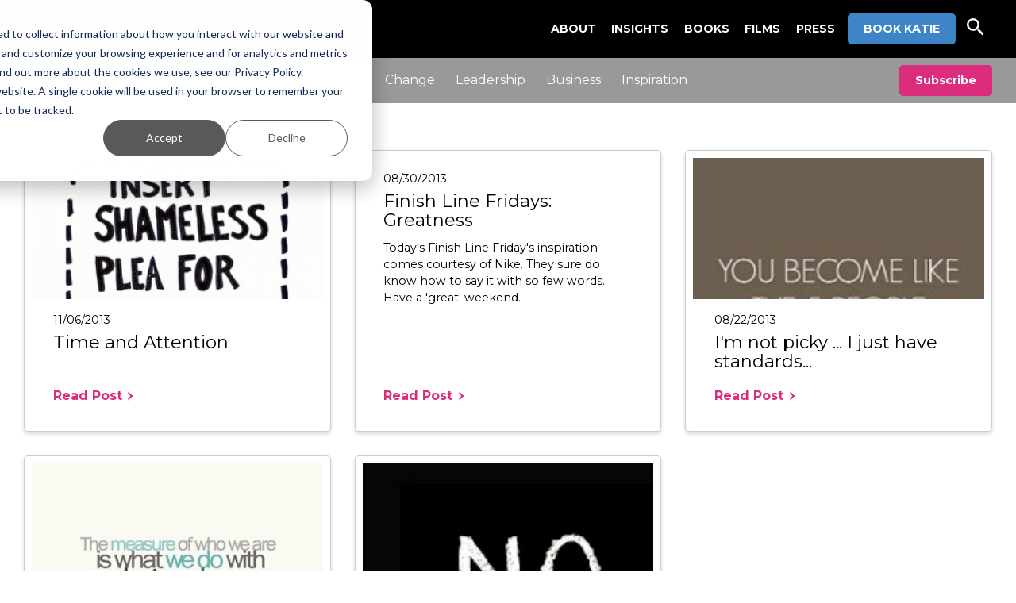

--- FILE ---
content_type: text/html; charset=UTF-8
request_url: https://www.katiemehnert.com/blog/tag/discipline
body_size: 6944
content:
<!doctype html><html lang="en"><head>
    <meta charset="utf-8">
    <title>Blog | discipline</title>
    <link rel="shortcut icon" href="https://www.katiemehnert.com/hubfs/ALLY_profile-image.jpg">
    <meta name="description" content="discipline | Katie Mehnert:  Wife, Mom, Marathoner, Thriver">
    <meta name="theme-color" content="#999999">
    
    
    <meta name="viewport" content="width=device-width, initial-scale=1">

    
    <meta property="og:description" content="discipline | Katie Mehnert:  Wife, Mom, Marathoner, Thriver">
    <meta property="og:title" content="Blog | discipline">
    <meta name="twitter:description" content="discipline | Katie Mehnert:  Wife, Mom, Marathoner, Thriver">
    <meta name="twitter:title" content="Blog | discipline">

    

    
    <style>
a.cta_button{-moz-box-sizing:content-box !important;-webkit-box-sizing:content-box !important;box-sizing:content-box !important;vertical-align:middle}.hs-breadcrumb-menu{list-style-type:none;margin:0px 0px 0px 0px;padding:0px 0px 0px 0px}.hs-breadcrumb-menu-item{float:left;padding:10px 0px 10px 10px}.hs-breadcrumb-menu-divider:before{content:'›';padding-left:10px}.hs-featured-image-link{border:0}.hs-featured-image{float:right;margin:0 0 20px 20px;max-width:50%}@media (max-width: 568px){.hs-featured-image{float:none;margin:0;width:100%;max-width:100%}}.hs-screen-reader-text{clip:rect(1px, 1px, 1px, 1px);height:1px;overflow:hidden;position:absolute !important;width:1px}
</style>

<link rel="stylesheet" href="https://www.katiemehnert.com/hubfs/hub_generated/template_assets/1/101532334180/1761924773928/template_mjtw_styles.min.css">
<style>
  @font-face {
    font-family: "Montserrat";
    font-weight: 400;
    font-style: normal;
    font-display: swap;
    src: url("/_hcms/googlefonts/Montserrat/regular.woff2") format("woff2"), url("/_hcms/googlefonts/Montserrat/regular.woff") format("woff");
  }
  @font-face {
    font-family: "Montserrat";
    font-weight: 700;
    font-style: normal;
    font-display: swap;
    src: url("/_hcms/googlefonts/Montserrat/700.woff2") format("woff2"), url("/_hcms/googlefonts/Montserrat/700.woff") format("woff");
  }
</style>

    

    
<!--  Added by GoogleAnalytics integration -->
<script>
var _hsp = window._hsp = window._hsp || [];
_hsp.push(['addPrivacyConsentListener', function(consent) { if (consent.allowed || (consent.categories && consent.categories.analytics)) {
  (function(i,s,o,g,r,a,m){i['GoogleAnalyticsObject']=r;i[r]=i[r]||function(){
  (i[r].q=i[r].q||[]).push(arguments)},i[r].l=1*new Date();a=s.createElement(o),
  m=s.getElementsByTagName(o)[0];a.async=1;a.src=g;m.parentNode.insertBefore(a,m)
})(window,document,'script','//www.google-analytics.com/analytics.js','ga');
  ga('create','UA-58996135-1','auto');
  ga('send','pageview');
}}]);
</script>

<!-- /Added by GoogleAnalytics integration -->


<script src="https://code.jquery.com/jquery-3.6.1.min.js" integrity="sha256-o88AwQnZB+VDvE9tvIXrMQaPlFFSUTR+nldQm1LuPXQ=" crossorigin="anonymous"></script>
<script src="https://code.jquery.com/jquery-migrate-3.4.0.min.js" integrity="sha256-mBCu5+bVfYzOqpYyK4jm30ZxAZRomuErKEFJFIyrwvM=" crossorigin="anonymous"></script>
<meta name="twitter:site" content="@katiemehnert">
<meta property="og:image" content="https://www.katiemehnert.com/hubfs/MessageMedia/inbound/1730479671209-645935.jpeg">
<meta property="og:image:width" content="800">
<meta property="og:image:height" content="600">

<meta name="twitter:image" content="https://www.katiemehnert.com/hubfs/MessageMedia/inbound/1730479671209-645935.jpeg">


<meta property="og:url" content="https://www.katiemehnert.com/blog/tag/discipline">
<meta property="og:type" content="blog">
<meta name="twitter:card" content="summary">
<link rel="alternate" type="application/rss+xml" href="https://www.katiemehnert.com/blog/rss.xml">
<meta name="twitter:domain" content="www.katiemehnert.com">
<script src="//platform.linkedin.com/in.js" type="text/javascript">
    lang: en_US
</script>

<meta http-equiv="content-language" content="en">






    
      <!-- Additioanl head content can optionally be inserted here. -->
    
  <meta name="generator" content="HubSpot"></head>
  <body>
    
<div class="blog blog--listing">

      <div class="body-wrapper   hs-content-id-101444012114 hs-blog-listing hs-blog-id-101444012113">
        <div id="hs_cos_wrapper_site_header_module" class="hs_cos_wrapper hs_cos_wrapper_widget hs_cos_wrapper_type_module" style="" data-hs-cos-general-type="widget" data-hs-cos-type="module">





























<header class="site-header site-header--simple site-header--dark " role="banner">
  
  
  <div class="site-header__inner">
    <div class="site-header__left">
      <div class="site-header__logo">
        <a href="/">
          
            <img src="https://www.katiemehnert.com/hubfs/assets-katie-mehnert/images/logos/km-logo.png" alt="Company logo">
          
        </a>
      </div>
    </div>
    <div class="site-header__right">
      <div class="site-header__right-bottom">
        <div class="site-header__main-menu">
          <span id="hs_cos_wrapper_site_header_module_" class="hs_cos_wrapper hs_cos_wrapper_widget hs_cos_wrapper_type_menu" style="" data-hs-cos-general-type="widget" data-hs-cos-type="menu"><div id="hs_menu_wrapper_site_header_module_" class="hs-menu-wrapper active-branch flyouts hs-menu-flow-horizontal" role="navigation" data-sitemap-name="default" data-menu-id="101696672356" aria-label="Navigation Menu">
 <ul role="menu">
  <li class="hs-menu-item hs-menu-depth-1" role="none"><a href="https://www.katiemehnert.com/about-katie" role="menuitem">About</a></li>
  <li class="hs-menu-item hs-menu-depth-1" role="none"><a href="https://www.katiemehnert.com/blog" role="menuitem">Insights</a></li>
  <li class="hs-menu-item hs-menu-depth-1" role="none"><a href="https://www.katiemehnert.com/book" role="menuitem">Books</a></li>
  <li class="hs-menu-item hs-menu-depth-1" role="none"><a href="https://www.katiemehnert.com/films" role="menuitem">Films</a></li>
  <li class="hs-menu-item hs-menu-depth-1" role="none"><a href="https://www.katiemehnert.com/press" role="menuitem">Press</a></li>
 </ul>
</div></span>
        </div>
        <div class="site-header__helper-menu">
          
          
            <a href="tel:2817415482" class="site-header__lp-link site-header__phone-button">
              <svg xmlns="http://www.w3.org/2000/svg" width="15" height="24" viewbox="0 0 15 24">
                <g>
                  <g>
                    <path fill="#fff" d="M12.417 18.5h-9.75V3.333h9.75zm-4.875 4.333c-.9 0-1.625-.725-1.625-1.625 0-.899.726-1.625 1.625-1.625s1.625.726 1.625 1.625c0 .9-.726 1.625-1.625 1.625zM11.875.083H3.208A2.71 2.71 0 0 0 .5 2.792v18.416a2.71 2.71 0 0 0 2.708 2.709h8.667a2.71 2.71 0 0 0 2.708-2.709V2.792A2.71 2.71 0 0 0 11.875.083z" />
                  </g>
                </g>
              </svg>
              <span class="only-visible--mobile">Call</span>
              <span class="hidden--mobile">281.741.5482</span>
            </a>
          
        </div>
        <div class="site-header__action-menu">
          
            <div class="site-header__cta-menu">
              <a class="cta-btn cta-btn--small cta-btn--accent-fill" href="https://www.katiemehnert.com/connect" target="_blank" rel="noopener noreferrer">BOOK KATIE</a>
            </div>
          
          
            <a class="site-header__search-trigger site-header__search-trigger--mobile" id="site-header__search-trigger--mobile" href="#">
              <svg xmlns="http://www.w3.org/2000/svg" width="24" height="24" viewbox="0 0 24 24">
                <g>
                  <g>
                    <path fill="#fff" d="M8.667 14.667c-3.32 0-6-2.68-6-6s2.68-6 6-6 6 2.68 6 6-2.68 6-6 6zm8 0h-1.054l-.373-.36a8.628 8.628 0 0 0 2.093-5.64A8.666 8.666 0 0 0 8.667 0 8.666 8.666 0 0 0 0 8.667a8.666 8.666 0 0 0 8.667 8.666c2.146 0 4.12-.786 5.64-2.093l.36.373v1.054l6.666 6.653 1.987-1.987z" />
                  </g>
                </g>
              </svg>
            </a>
          
          
            
              <div class="site-header__search-menu site-header__search-menu--active">
                <a class="site-header__search-trigger" id="site-header__search-trigger" href="#">
                  <svg xmlns="http://www.w3.org/2000/svg" width="24" height="24" viewbox="0 0 24 24">
                    <g>
                      <g>
                        <path fill="#fff" d="M8.667 14.667c-3.32 0-6-2.68-6-6s2.68-6 6-6 6 2.68 6 6-2.68 6-6 6zm8 0h-1.054l-.373-.36a8.628 8.628 0 0 0 2.093-5.64A8.666 8.666 0 0 0 8.667 0 8.666 8.666 0 0 0 0 8.667a8.666 8.666 0 0 0 8.667 8.666c2.146 0 4.12-.786 5.64-2.093l.36.373v1.054l6.666 6.653 1.987-1.987z" />
                      </g>
                    </g>
                  </svg>
                </a>
                <form class="site-header__search-form" id="site-header__search-form" action="/hs-search-results">
                  <input class="site-header__search-input hs-search-field__input" id="site-header__search-input" type="search" name="term" autocomplete="off" placeholder="Search">
                  <button class="site-header__search-submit" id="site-header__search-submit" type="submit">
                    <svg xmlns="http://www.w3.org/2000/svg" width="24" height="24" viewbox="0 0 24 24">
                      <g>
                        <g>
                          <path fill="#fff" d="M8.667 14.667c-3.32 0-6-2.68-6-6s2.68-6 6-6 6 2.68 6 6-2.68 6-6 6zm8 0h-1.054l-.373-.36a8.628 8.628 0 0 0 2.093-5.64A8.666 8.666 0 0 0 8.667 0 8.666 8.666 0 0 0 0 8.667a8.666 8.666 0 0 0 8.667 8.666c2.146 0 4.12-.786 5.64-2.093l.36.373v1.054l6.666 6.653 1.987-1.987z" />
                        </g>
                      </g>
                    </svg>
                  </button>
                </form>
              </div>
            
            
            
          
        </div>
      </div>

      
        <div class="menu-trigger__container">
          <button class="menu-trigger__button" id="mobile-menu-toggle" aria-expanded="false" aria-controls="mobile-menu">
            <div class="inner">
              <span class="menu-trigger__icon"></span>
              
            </div>
          </button>
        </div>
      
    </div>
  </div>
  
    <div class="site-header__mobile-search-form">
      <form class="site-header__search-form site-header__search-form--mobile" id="site-header__search-form--mobile" action="/hs-search-results">
        <input class="site-header__search-input hs-search-field__input" id="site-header__search-input--mobile" type="search" name="term" autocomplete="off" placeholder="Search">
        <button class="site-header__search-submit site-header__search-submit--mobile" id="site-header__search-submit--mobile" type="submit">
          <svg xmlns="http://www.w3.org/2000/svg" width="24" height="24" viewbox="0 0 24 24">
            <g>
              <g>
                <path fill="#fff" d="M8.667 14.667c-3.32 0-6-2.68-6-6s2.68-6 6-6 6 2.68 6 6-2.68 6-6 6zm8 0h-1.054l-.373-.36a8.628 8.628 0 0 0 2.093-5.64A8.666 8.666 0 0 0 8.667 0 8.666 8.666 0 0 0 0 8.667a8.666 8.666 0 0 0 8.667 8.666c2.146 0 4.12-.786 5.64-2.093l.36.373v1.054l6.666 6.653 1.987-1.987z" />
              </g>
            </g>
          </svg>
        </button>
      </form>
    </div>
  
  
    <div class="mobile-menu mobile-menu--dark" id="mobile-menu">
      <div class="inner">
        <div class="mobile-menu__main">
          <span id="hs_cos_wrapper_site_header_module_" class="hs_cos_wrapper hs_cos_wrapper_widget hs_cos_wrapper_type_menu" style="" data-hs-cos-general-type="widget" data-hs-cos-type="menu"><div id="hs_menu_wrapper_site_header_module_" class="hs-menu-wrapper active-branch flyouts hs-menu-flow-horizontal" role="navigation" data-sitemap-name="default" data-menu-id="101696672356" aria-label="Navigation Menu">
 <ul role="menu">
  <li class="hs-menu-item hs-menu-depth-1" role="none"><a href="https://www.katiemehnert.com/about-katie" role="menuitem">About</a></li>
  <li class="hs-menu-item hs-menu-depth-1" role="none"><a href="https://www.katiemehnert.com/blog" role="menuitem">Insights</a></li>
  <li class="hs-menu-item hs-menu-depth-1" role="none"><a href="https://www.katiemehnert.com/book" role="menuitem">Books</a></li>
  <li class="hs-menu-item hs-menu-depth-1" role="none"><a href="https://www.katiemehnert.com/films" role="menuitem">Films</a></li>
  <li class="hs-menu-item hs-menu-depth-1" role="none"><a href="https://www.katiemehnert.com/press" role="menuitem">Press</a></li>
 </ul>
</div></span>
        </div>
        
        
          <div class="mobile-menu__cta">
            <a class="cta-btn cta-btn--small cta-btn--accent-fill" href="https://www.katiemehnert.com/connect" target="_blank" rel="noopener noreferrer">BOOK KATIE</a>
          </div>
        
      </div>
    </div>
  
</header></div>
        

<div class="blog-top-spacer module--bg-theme"></div>
<main class="body-container-wrapper">
  <div class="blog-header module--bg-theme on-dark">
    <div class="blog-header__constrain">
      <div class="blog-header__inner">
        <div class="blog-header__left">
          <a href="https://www.katiemehnert.com/blog" class="blog-header__title">Katie Mehnert's Blog</a>
          <ul class="blog-header__topics-list inline">
            
              <li class="blog-header__topic">
                <a href="https://www.katiemehnert.com/blog/tag/discipline" class="blog-header__topic-link blog-header__topic-link--active">discipline</a>
              </li>
              
              
              
                
                  
                    
                    <li class="blog-header__topic">
                      <a href="https://www.katiemehnert.com/blog/tag/life" class="blog-header__topic-link">Life</a>
                    </li>
                  
                
              
                
                  
                    
                    <li class="blog-header__topic">
                      <a href="https://www.katiemehnert.com/blog/tag/career" class="blog-header__topic-link">Career</a>
                    </li>
                  
                
              
                
                  
                    
                    <li class="blog-header__topic">
                      <a href="https://www.katiemehnert.com/blog/tag/change" class="blog-header__topic-link">Change</a>
                    </li>
                  
                
              
                
                  
                    
                    <li class="blog-header__topic">
                      <a href="https://www.katiemehnert.com/blog/tag/leadership" class="blog-header__topic-link">Leadership</a>
                    </li>
                  
                
              
                
                  
                    
                    <li class="blog-header__topic">
                      <a href="https://www.katiemehnert.com/blog/tag/business" class="blog-header__topic-link">Business</a>
                    </li>
                  
                
              
                
                  
                    
                    <li class="blog-header__topic">
                      <a href="https://www.katiemehnert.com/blog/tag/inspiration" class="blog-header__topic-link">Inspiration</a>
                    </li>
                  
                
              
            
          </ul>
        </div>
        <div class="blog-header__right">
          <a id="subscribe-button" class="modal-trigger cta-btn cta-btn--small cta-btn--links-fill" data-modal-target="blog-subscribe" href="#">Subscribe</a>
        </div>
      </div>
    </div>
  </div>
  
  
    
  
    
  
    
  
    
  
    
  
  
  <div class="page page--sheet primary-content-container primary-content-container--padding-medium">
    <div class="blog-listing__content">
      <div class="blog-listing__header">
        
      </div>
    
      <div class="blog-listing__body">            
        <div class="blog-listing__grid blog-listing__grid--three-col">
          
            <div class="blog-listing__column">
              
  <div class="post post--card">
    <a class="post__link module--bg-white module--border-gray module--shadow-level-2" href="https://www.katiemehnert.com/blog/2013/11/06/time-and-attention">
      
        <div class="post__photo">
          <img class="post__photo-image" src="https://www.katiemehnert.com/hubfs/Imported_Blog_Media/attention-seeker-300x300.gif" alt="Time and Attention">
        </div>
      

      <div class="post__inner">
        <div class="post__content">
          <span class="post__date">11/06/2013</span>
          
          <span class="post__title">Time and Attention</span>
          <span class="post__snippet"></span>
        </div>
        
        <div class="post__actions">
          <span class="post__read-more cta-link cta-link--caret">Read Post</span>
        </div>
      </div>
    </a>
  </div>

            </div>
          
            <div class="blog-listing__column">
              
  <div class="post post--card">
    <a class="post__link module--bg-white module--border-gray module--shadow-level-2" href="https://www.katiemehnert.com/blog/2013/08/30/finish-line-fridays-greatness">
      

      <div class="post__inner">
        <div class="post__content">
          <span class="post__date">08/30/2013</span>
          
          <span class="post__title">Finish Line Fridays: Greatness</span>
          <span class="post__snippet">Today's Finish Line Friday's inspiration comes courtesy of Nike. They sure do know how to say it with so few words. Have a 'great' weekend.</span>
        </div>
        
        <div class="post__actions">
          <span class="post__read-more cta-link cta-link--caret">Read Post</span>
        </div>
      </div>
    </a>
  </div>

            </div>
          
            <div class="blog-listing__column">
              
  <div class="post post--card">
    <a class="post__link module--bg-white module--border-gray module--shadow-level-2" href="https://www.katiemehnert.com/blog/2013/08/22/im-not-picky-i-just-have-standards">
      
        <div class="post__photo">
          <img class="post__photo-image" src="https://www.katiemehnert.com/hubfs/Imported_Blog_Media/people-1.jpg" alt="I'm not picky ... I just have standards...">
        </div>
      

      <div class="post__inner">
        <div class="post__content">
          <span class="post__date">08/22/2013</span>
          
          <span class="post__title">I'm not picky ... I just have standards...</span>
          <span class="post__snippet"></span>
        </div>
        
        <div class="post__actions">
          <span class="post__read-more cta-link cta-link--caret">Read Post</span>
        </div>
      </div>
    </a>
  </div>

            </div>
          
            <div class="blog-listing__column">
              
  <div class="post post--card">
    <a class="post__link module--bg-white module--border-gray module--shadow-level-2" href="https://www.katiemehnert.com/blog/2013/07/24/never-waste-a-good-setback">
      
        <div class="post__photo">
          <img class="post__photo-image" src="https://www.katiemehnert.com/hubfs/Imported_Blog_Media/vince-combardi.jpg" alt="Never waste a good setback">
        </div>
      

      <div class="post__inner">
        <div class="post__content">
          <span class="post__date">07/24/2013</span>
          
          <span class="post__title">Never waste a good setback</span>
          <span class="post__snippet">I saw this today on my friend's Facebook page (thanks Mattison Grey) : Never waste a good setback. It got me thinking quite deeply about these timesfalse</span>
        </div>
        
        <div class="post__actions">
          <span class="post__read-more cta-link cta-link--caret">Read Post</span>
        </div>
      </div>
    </a>
  </div>

            </div>
          
            <div class="blog-listing__column">
              
  <div class="post post--card">
    <a class="post__link module--bg-white module--border-gray module--shadow-level-2" href="https://www.katiemehnert.com/blog/2013/04/17/the-power-of-no">
      
        <div class="post__photo">
          <img class="post__photo-image" src="https://www.katiemehnert.com/hubfs/Imported_Blog_Media/sayno.jpg" alt="The Power of NO">
        </div>
      

      <div class="post__inner">
        <div class="post__content">
          <span class="post__date">04/17/2013</span>
          
          <span class="post__title">The Power of NO</span>
          <span class="post__snippet">In a world that is increasingly full of distractions and opportunities, saying NO, is difficult, and for some it's downright painful. We aren'tfalse</span>
        </div>
        
        <div class="post__actions">
          <span class="post__read-more cta-link cta-link--caret">Read Post</span>
        </div>
      </div>
    </a>
  </div>

            </div>
          
        </div>
      </div>
    
      <div class="blog-listing__footer">
        <div class="blog-listing__pagination ">
          <a class="blog-listing__pagination-btn blog-listing__pagination-btn--prev blog-listing__pagination-btn--disabled" href="#">Prev</a>
          <a class="blog-listing__pagination-btn blog-listing__pagination-btn--next blog-listing__pagination-btn--disabled" href="#">Next</a>
        </div>
      </div>
    </div>
  </div>

  <div id="blog-subscribe" class="modal blog-subscribe-modal">
    <div class="modal__overlay"></div>
    <div class="modal__viewport">
      <div class="modal__inner card module--bg-links on-dark module--border-none module--shadow-level4">
        <span id="hs_cos_wrapper_" class="hs_cos_wrapper hs_cos_wrapper_widget hs_cos_wrapper_type_blog_subscribe" style="" data-hs-cos-general-type="widget" data-hs-cos-type="blog_subscribe"><h3 id="hs_cos_wrapper__title" class="hs_cos_wrapper form-title" data-hs-cos-general-type="widget_field" data-hs-cos-type="text">Subscribe Here!</h3>

<div id="hs_form_target__7568"></div>



</span>
        <button class="modal__close">
          <svg xmlns="http://www.w3.org/2000/svg" width="20" height="19" viewbox="0 0 20 19">
            <g>
              <g clip-path="url(#clip-71CB0121-21D7-4257-A412-83477215CEDA)">
                <g>
                  <g transform="rotate(-315 10 9.5)">
                    <path fill="#35a5da" d="M-2 8h24v3H-2z" />
                  </g>
                  <g transform="rotate(-45 10 9.5)">
                    <path fill="#35a5da" d="M-2 8h24v3H-2z" />
                  </g>
                </g>
              </g>
            </g>
          </svg>
        </button>
      </div>
      <div class="modal__spacer"></div>
    </div>
  </div>
</main>

        <div id="hs_cos_wrapper_site_footer_module" class="hs_cos_wrapper hs_cos_wrapper_widget hs_cos_wrapper_type_module" style="" data-hs-cos-general-type="widget" data-hs-cos-type="module">

































<footer class="site-footer site-footer--divider site-footer--light" role="contentinfo">
  <div class="site-footer__inner">
    <div class="site-footer__top">
      
      
        <div class="site-footer__menu">
          <span id="hs_cos_wrapper_site_footer_module_" class="hs_cos_wrapper hs_cos_wrapper_widget hs_cos_wrapper_type_menu" style="" data-hs-cos-general-type="widget" data-hs-cos-type="menu"><ul></ul></span>
        </div>
      
      
    </div>
    <div class="site-footer__bottom">
      <div class="site-footer__bottom-left">
        <div class="site-footer__copyright">
          <span class="site-footer__copyright-text">©2025 ALLY Energy. All rights reserved.</span>
        </div>
        <div class="site-footer__legal-menu">
          <span id="hs_cos_wrapper_site_footer_module_" class="hs_cos_wrapper hs_cos_wrapper_widget hs_cos_wrapper_type_menu" style="" data-hs-cos-general-type="widget" data-hs-cos-type="menu"><div id="hs_menu_wrapper_site_footer_module_" class="hs-menu-wrapper active-branch flyouts hs-menu-flow-horizontal" role="navigation" data-sitemap-name="default" data-menu-id="101691053411" aria-label="Navigation Menu">
 <ul role="menu">
  <li class="hs-menu-item hs-menu-depth-1" role="none"><a href="https://www.katiemehnert.com/privacy" role="menuitem">Privacy Policy</a></li>
  <li class="hs-menu-item hs-menu-depth-1" role="none"><a href="https://www.katiemehnert.com/terms" role="menuitem">Terms of Service</a></li>
 </ul>
</div></span>
        </div>
      </div>
      <div class="site-footer__bottom-right">
        
          
<div class="site-footer__social-media">
  
  <span class="site-footer__social-media-label">Let's Connect</span>
  
  
    <a class="site-footer__social-link" href="https://www.facebook.com/pace2finish/" target="_blank" rel="noopener noreferrer">
      <svg class="site-footer__social-icon" xmlns="http://www.w3.org/2000/svg" width="18" height="17" viewbox="0 0 18 17">
        <g>
          <g>
            <path fill="#2c2559" d="M13.892 8.534h-2.04l.017 6.4H9.482v-6.4H7.424V6.332h2.058V4.285c0-.069-.086-2.168 1.902-2.168h2.508l-.017 2.116h-1.263c-.743.017-.743.688-.743.688v1.411h2.023zM1.388-.102c-.796 0-1.435.636-1.435 1.428v14.331c0 .792.64 1.446 1.435 1.446h14.407c.795 0 1.452-.654 1.452-1.446V1.326c0-.792-.657-1.428-1.452-1.428z" />
          </g>
        </g>
      </svg>
    </a>
  
  
    <a class="site-footer__social-link" href="https://www.linkedin.com/in/katiemehnert/" target="_blank" rel="noopener noreferrer">
      <svg class="site-footer__social-icon" xmlns="http://www.w3.org/2000/svg" width="18" height="17" viewbox="0 0 18 17">
        <g>
          <g>
            <path fill="#2c2559" d="M.389 16.272h3.37V5.538H.39zm1.6-12.078c1.266 0 2.055-.823 2.055-1.862C4.02 1.272 3.255.471 2.012.471c-1.245 0-2.06.803-2.06 1.864 0 1.04.792 1.859 2.012 1.859zm15.258 12.078v-5.968c0-3.327-1.882-4.87-4.278-4.87-1.93 0-3.14 1.05-3.364 1.788V5.538H5.818c.049.893 0 10.734 0 10.734h3.787v-5.809c0-.324-.016-.646.082-.877.26-.646.82-1.315 1.825-1.315 1.315 0 1.913.992 1.913 2.446v5.555z" />
          </g>
        </g>
      </svg>
    </a>
  
  
    <a class="site-footer__social-link" href="https://mobile.twitter.com/katiemehnert" target="_blank" rel="noopener noreferrer">
      <svg class="site-footer__social-icon" xmlns="http://www.w3.org/2000/svg" width="18" height="15" viewbox="0 0 18 15">
        <g>
          <g>
            <path fill="#2c2559" d="M17.244 2.273c-.635.282-1.32.47-2.037.556a3.542 3.542 0 0 0 1.56-1.952 7.114 7.114 0 0 1-2.254.855 3.551 3.551 0 0 0-2.59-1.114A3.539 3.539 0 0 0 8.47 4.952a10.087 10.087 0 0 1-7.313-3.69 3.524 3.524 0 0 0 1.098 4.714 3.552 3.552 0 0 1-1.607-.44v.044a3.536 3.536 0 0 0 2.847 3.46 3.55 3.55 0 0 1-1.603.062 3.549 3.549 0 0 0 3.314 2.45 7.145 7.145 0 0 1-4.406 1.511c-.286 0-.57-.016-.846-.048 1.57 1 3.435 1.585 5.438 1.585 6.526 0 10.093-5.378 10.093-10.043 0-.153-.003-.306-.009-.457a7.144 7.144 0 0 0 1.77-1.827" />
          </g>
        </g>
      </svg>
    </a>
  
  
    <a class="site-footer__social-link" href="https://www.instagram.com/katiemehnert" target="_blank" rel="noopener noreferrer">
      <svg class="site-footer__social-icon" xmlns="http://www.w3.org/2000/svg" width="18" height="17" viewbox="0 0 18 17">
        <g>
          <g>
            <path fill="#2c2559" d="M8.6 1.447c2.309 0 2.582.01 3.494.05.843.039 1.301.18 1.606.297.404.156.692.342.994.643.303.301.49.588.647.99.119.303.26.758.298 1.597.042.907.05 1.179.05 3.476 0 2.297-.008 2.57-.05 3.476-.038.839-.18 1.294-.298 1.598a2.664 2.664 0 0 1-.647.989 2.68 2.68 0 0 1-.994.643c-.305.118-.763.258-1.606.296-.911.042-1.185.05-3.494.05-2.31 0-2.583-.008-3.494-.05-.843-.038-1.301-.178-1.606-.296a2.68 2.68 0 0 1-.994-.643 2.665 2.665 0 0 1-.647-.99c-.119-.303-.26-.758-.298-1.597-.042-.907-.05-1.179-.05-3.476 0-2.297.008-2.569.05-3.476.038-.839.18-1.294.298-1.598.157-.401.344-.688.647-.989a2.68 2.68 0 0 1 .994-.643c.305-.118.763-.258 1.606-.296.912-.042 1.185-.05 3.494-.05m0 9.92A2.875 2.875 0 0 1 5.717 8.5 2.875 2.875 0 0 1 8.6 5.632 2.875 2.875 0 0 1 11.483 8.5 2.875 2.875 0 0 1 8.6 11.368m0-7.285c-2.452 0-4.44 1.977-4.44 4.417 0 2.44 1.988 4.417 4.44 4.417 2.452 0 4.44-1.977 4.44-4.417 0-2.44-1.988-4.417-4.44-4.417m5.654-.175c0-.57-.465-1.032-1.038-1.032s-1.038.462-1.038 1.032c0 .57.465 1.032 1.038 1.032s1.038-.462 1.038-1.032M8.6-.102c-2.349 0-2.643.01-3.565.051-.92.042-1.55.187-2.1.4a4.24 4.24 0 0 0-1.531.992C.924 1.82.627 2.3.406 2.865c-.213.547-.36 1.173-.401 2.088-.043.918-.052 1.21-.052 3.547 0 2.336.01 2.63.052 3.547.042.915.188 1.54.401 2.088.221.566.517 1.045.998 1.524.48.478.963.772 1.532.992.55.213 1.178.358 2.099.4.922.042 1.216.052 3.565.052s2.643-.01 3.565-.052c.92-.042 1.55-.187 2.1-.4a4.24 4.24 0 0 0 1.531-.992c.48-.479.777-.958.998-1.524.213-.547.36-1.173.401-2.088.043-.918.052-1.21.052-3.547 0-2.336-.01-2.63-.052-3.547-.042-.915-.188-1.54-.401-2.088a4.215 4.215 0 0 0-.998-1.524A4.24 4.24 0 0 0 14.264.35c-.55-.213-1.178-.358-2.099-.4-.922-.042-1.216-.051-3.565-.051" />
          </g>
        </g>
      </svg>
    </a>
  
  
  
</div>

        
      </div>
    </div>
  </div>
</footer></div>
      </div>
    </div>
    
<!-- HubSpot performance collection script -->
<script defer src="/hs/hsstatic/content-cwv-embed/static-1.1293/embed.js"></script>
<script src="https://www.katiemehnert.com/hubfs/hub_generated/template_assets/1/101532334185/1761924770106/template_mjtw_main.min.js"></script>
<script>
var hsVars = hsVars || {}; hsVars['language'] = 'en';
</script>

<script src="/hs/hsstatic/cos-i18n/static-1.53/bundles/project.js"></script>
<script src="/hs/hsstatic/keyboard-accessible-menu-flyouts/static-1.17/bundles/project.js"></script>

    <!--[if lte IE 8]>
    <script charset="utf-8" src="https://js.hsforms.net/forms/v2-legacy.js"></script>
    <![endif]-->

<script data-hs-allowed="true" src="/_hcms/forms/v2.js"></script>

  <script data-hs-allowed="true">
      hbspt.forms.create({
          portalId: '645935',
          formId: 'bda01b4e-053f-4b5c-8f0d-de0115216b68',
          formInstanceId: '7568',
          pageId: '101444012114',
          region: 'na1',
          
          pageName: 'Blog | discipline',
          
          contentType: 'listing-page',
          
          formsBaseUrl: '/_hcms/forms/',
          
          
          css: '',
          target: '#hs_form_target__7568',
          
          formData: {
            cssClass: 'hs-form stacked'
          }
      });
  </script>


<!-- Start of HubSpot Analytics Code -->
<script type="text/javascript">
var _hsq = _hsq || [];
_hsq.push(["setContentType", "listing-page"]);
_hsq.push(["setCanonicalUrl", "https:\/\/www.katiemehnert.com\/blog\/tag\/discipline"]);
_hsq.push(["setPageId", "101444012114"]);
_hsq.push(["setContentMetadata", {
    "contentPageId": 101444012114,
    "legacyPageId": "101444012114",
    "contentFolderId": null,
    "contentGroupId": 101444012113,
    "abTestId": null,
    "languageVariantId": 101444012114,
    "languageCode": "en",
    
    
}]);
</script>

<script type="text/javascript" id="hs-script-loader" async defer src="/hs/scriptloader/645935.js"></script>
<!-- End of HubSpot Analytics Code -->


<script type="text/javascript">
var hsVars = {
    render_id: "2ababd28-fc53-4083-b9bf-a9f2b4a9ac20",
    ticks: 1761925554953,
    page_id: 101444012114,
    
    content_group_id: 101444012113,
    portal_id: 645935,
    app_hs_base_url: "https://app.hubspot.com",
    cp_hs_base_url: "https://cp.hubspot.com",
    language: "en",
    analytics_page_type: "listing-page",
    scp_content_type: "",
    
    analytics_page_id: "101444012114",
    category_id: 7,
    folder_id: 0,
    is_hubspot_user: false
}
</script>


<script defer src="/hs/hsstatic/HubspotToolsMenu/static-1.432/js/index.js"></script>


<div id="fb-root"></div>
  <script>(function(d, s, id) {
  var js, fjs = d.getElementsByTagName(s)[0];
  if (d.getElementById(id)) return;
  js = d.createElement(s); js.id = id;
  js.src = "//connect.facebook.net/en_GB/sdk.js#xfbml=1&version=v3.0";
  fjs.parentNode.insertBefore(js, fjs);
 }(document, 'script', 'facebook-jssdk'));</script> <script>!function(d,s,id){var js,fjs=d.getElementsByTagName(s)[0];if(!d.getElementById(id)){js=d.createElement(s);js.id=id;js.src="https://platform.twitter.com/widgets.js";fjs.parentNode.insertBefore(js,fjs);}}(document,"script","twitter-wjs");</script>
 


  
</body></html>

--- FILE ---
content_type: text/css
request_url: https://www.katiemehnert.com/hubfs/hub_generated/template_assets/1/101532334180/1761924773928/template_mjtw_styles.min.css
body_size: 22237
content:
html{font-family:sans-serif;line-height:1.15;-ms-text-size-adjust:100%;-webkit-text-size-adjust:100%}body{margin:0}article,aside,footer,header,nav,section{display:block}h1{font-size:2em;margin:.67em 0}figcaption,figure,main{display:block}figure{margin:1em 40px}hr{box-sizing:content-box;height:0;overflow:visible}pre{font-family:monospace,monospace;font-size:1em}a{background-color:transparent;-webkit-text-decoration-skip:objects}a:active,a:hover{outline-width:0}abbr[title]{border-bottom:0;-webkit-text-decoration:underline dotted;text-decoration:underline dotted}b,strong{font-weight:700}code,kbd,samp{font-family:monospace,monospace;font-size:1em}dfn{font-style:italic}mark{background-color:#ff0;color:#000}small{font-size:80%}sub,sup{font-size:75%;line-height:0;position:relative;vertical-align:baseline}sub{bottom:-.25em}sup{top:-.5em}audio,video{display:inline-block}audio:not([controls]){display:none;height:0}img{border-style:none}svg:not(:root){overflow:hidden}button,input,optgroup,select,textarea{font-size:100%;line-height:1.15;margin:0}button,input{overflow:visible}button,select{text-transform:none}[type=reset],[type=submit],button,html [type=button]{-webkit-appearance:button}[type=button]::-moz-focus-inner,[type=reset]::-moz-focus-inner,[type=submit]::-moz-focus-inner,button::-moz-focus-inner{border-style:none;padding:0}[type=button]:-moz-focusring,[type=reset]:-moz-focusring,[type=submit]:-moz-focusring,button:-moz-focusring{outline:1px dotted ButtonText}fieldset{border:1px solid silver;margin:0 2px;padding:.35em .625em .75em}legend{box-sizing:border-box;color:inherit;display:table;max-width:100%;padding:0;white-space:normal}progress{display:inline-block;vertical-align:baseline}textarea{overflow:auto}[type=checkbox],[type=radio]{box-sizing:border-box;padding:0}[type=number]::-webkit-inner-spin-button,[type=number]::-webkit-outer-spin-button{height:auto}[type=search]{-webkit-appearance:textfield;outline-offset:-2px}[type=search]::-webkit-search-cancel-button,[type=search]::-webkit-search-decoration{-webkit-appearance:none}::-webkit-file-upload-button{-webkit-appearance:button;font:inherit}details,menu{display:block}summary{display:list-item}canvas{display:inline-block}[hidden],template{display:none}*,:after,:before{box-sizing:border-box}html{color:#000;font-family:Montserrat}body{text-align:center;-webkit-font-smoothing:antialiased}body *{font-family:Montserrat}@media (max-width:767px){body{font-size:16px}}@media (min-width:768px) and (max-width:991px){body{font-size:16px}}@media (min-width:992px) and (max-width:1439px){body{font-size:16px}}@media (min-width:1440px){body{font-size:18px}}body.scroll-lock{overflow-y:hidden}.row-fluid:after,.row-fluid:before{display:none;visibility:hidden}hr{margin-bottom:1.66667em;margin-top:1.66667em}button:focus,button:hover{cursor:pointer}.blog-post__comments #comments-listing .comment .comment-reply-to,.site-header__notification-bar-close{background:0 0;border:0;color:inherit;font:inherit;outline:0;padding:0}.row-fluid [class*=span]{min-height:0!important}.blog-header__constrain,.constrain,.modal__inner,.module--spacer,.page--narrow,.page--padded,.page--sheet,.page--tight,.page--tighter,.site-footer__inner,.site-header--secondary .site-header__inner,.site-header--secondary .site-header__top-inner,.site-header--simple .site-header__inner,.style-guide__sheet{float:none!important;margin:auto!important}@media (max-width:767px){.blog-header__constrain,.constrain,.modal__inner,.module--spacer,.page--narrow,.page--padded,.page--sheet,.page--tight,.page--tighter,.site-footer__inner,.site-header--secondary .site-header__inner,.site-header--secondary .site-header__top-inner,.site-header--simple .site-header__inner,.style-guide__sheet{padding-left:15px;padding-right:15px}}@media (min-width:768px){.blog-header__constrain,.constrain,.modal__inner,.module--spacer,.page--narrow,.page--padded,.page--sheet,.page--tight,.page--tighter,.site-footer__inner,.site-header--secondary .site-header__inner,.site-header--secondary .site-header__top-inner,.site-header--simple .site-header__inner,.style-guide__sheet{padding-left:30px;padding-right:30px}}.blog-header__constrain [class*=constrain],.constrain [class*=constrain],.modal__inner [class*=constrain],.module--spacer [class*=constrain],.page--narrow [class*=constrain],.page--padded [class*=constrain],.page--sheet [class*=constrain],.page--tight [class*=constrain],.page--tighter [class*=constrain],.site-footer__inner [class*=constrain],.site-header--secondary .site-header__inner [class*=constrain],.site-header--secondary .site-header__top-inner [class*=constrain],.site-header--simple .site-header__inner [class*=constrain],.style-guide__sheet [class*=constrain]{padding-left:0;padding-right:0}.blog-header__constrain,.constrain,.constrain--12,.constrain--sheet,.modal__inner,.module--spacer,.page--narrow,.page--padded,.page--sheet,.page--tight,.page--tighter,.site-footer__inner,.site-header--secondary .site-header__inner,.site-header--secondary .site-header__top-inner,.site-header--simple .site-header__inner,.style-guide__sheet{max-width:1300px}.constrain--11{max-width:1191.66667px}.constrain--10,.constrain--padded,.page--padded{max-width:1083.33333px}.constrain--9{max-width:975px}.constrain--8,.constrain--narrow,.page--narrow{max-width:866.66667px}.constrain--7{max-width:758.33333px}.constrain--6,.constrain--tight,.page--tight{max-width:650px}.constrain--5{max-width:541.66667px}.constrain--4,.constrain--tighter,.page--tighter{max-width:433.33333px}.constrain--3{max-width:325px}.constrain--2{max-width:216.66667px}.constrain--1{max-width:108.33333px}.primary-content-container{text-align:left}.primary-content-container--padding-small{padding-bottom:1.66667em;padding-top:1.66667em}.primary-content-container--padding-medium{padding-bottom:2.77778em;padding-top:2.77778em}.primary-content-container--padding-large{padding-bottom:3.88889em;padding-top:3.88889em}@media (min-width:768px){.primary-content--two-col{display:flex;justify-content:space-between}.primary-content--two-col .primary-content__left-col,.primary-content--two-col .primary-content__right-col{width:48%!important}.primary-content--two-col-right{display:flex;justify-content:space-between}.primary-content--two-col-right .primary-content__left-col{width:65%!important}.primary-content--two-col-right .primary-content__right-col{width:28%!important}.primary-content--two-col-left{display:flex;justify-content:space-between}.primary-content--two-col-left .primary-content__left-col{width:28%!important}.primary-content--two-col-left .primary-content__right-col{width:65%!important}}.one-column__video-inner,.responsive-embed,.two-column__video-inner{height:0;position:relative;width:100%}.one-column__video-inner--16-9,.responsive-embed,.two-column__video-inner--16-9{padding-bottom:56.25%}.one-column__video-inner--4-3,.two-column__video-inner--4-3{padding-bottom:75%}.one-column__video-inner>div,.one-column__video-inner>embed,.one-column__video-inner>iframe,.one-column__video-inner>object,.one-column__video-inner>video,.responsive-embed>div,.responsive-embed>embed,.responsive-embed>iframe,.responsive-embed>object,.responsive-embed>video,.two-column__video-inner>div,.two-column__video-inner>embed,.two-column__video-inner>iframe,.two-column__video-inner>object,.two-column__video-inner>video{bottom:0;height:100%;left:0;position:absolute;right:0;top:0;width:100%}.one-column__document-inner.pdfobject-container,.responsive-document,.two-column__document-inner.pdfobject-container{height:0;position:relative;width:100%}.one-column__document-inner.pdfobject-container.one-column__document-inner--landscape,.responsive-document--landscape,.two-column__document-inner.pdfobject-container.two-column__document-inner--landscape{padding-bottom:70.7%}.one-column__document-inner.pdfobject-container.one-column__document-inner--portrait,.responsive-document--portrait,.two-column__document-inner.pdfobject-container.two-column__document-inner--portrait{padding-bottom:141.42%}.one-column__document-inner.pdfobject-container>div,.one-column__document-inner.pdfobject-container>embed,.one-column__document-inner.pdfobject-container>iframe,.one-column__document-inner.pdfobject-container>object,.responsive-document>div,.responsive-document>embed,.responsive-document>iframe,.responsive-document>object,.two-column__document-inner.pdfobject-container>div,.two-column__document-inner.pdfobject-container>embed,.two-column__document-inner.pdfobject-container>iframe,.two-column__document-inner.pdfobject-container>object{bottom:0;height:100%;left:0;position:absolute;right:0;top:0;width:100%}.shadow--level-1{box-shadow:0 .05556em .11111em rgba(0,0,0,.24),0 .05556em .16667em rgba(0,0,0,.12)}.shadow--level-2{box-shadow:0 .16667em .33333em rgba(0,0,0,.16)}.shadow--level-3{box-shadow:0 .55556em 1.11111em rgba(0,0,0,.19)}.shadow--level-4{box-shadow:0 .77778em 1.55556em rgba(0,0,0,.25)}.display-none{display:none}@media (min-width:768px){.only-visible--mobile{display:none}}@media (min-width:992px){.only-visible--tablet{display:none}}@media (max-width:767px){.hidden--mobile{display:none!important}}.cta-btn,.hs-form .hs-button,.hs_cos_wrapper_type_google_search #hs-search-module .hs-button,.system form input .hs-button,.system form input[type=submit]{background-color:#999;border:2px solid transparent;border-radius:5px;bottom:0;color:#fff;cursor:pointer;display:inline-block;font-family:Montserrat!important;font-weight:700;line-height:1;position:relative;text-align:center;text-decoration:none;transition:background-color .2s,border-color .2s,color .2s,-webkit-filter .2s;transition:filter .2s,background-color .2s,border-color .2s,color .2s;transition:filter .2s,background-color .2s,border-color .2s,color .2s,-webkit-filter .2s}.cta-btn:focus,.cta-btn:hover,.hs-form .hs-button:focus,.hs-form .hs-button:hover,.hs_cos_wrapper_type_google_search #hs-search-module .hs-button:focus,.hs_cos_wrapper_type_google_search #hs-search-module .hs-button:hover,.system form input .hs-button:focus,.system form input .hs-button:hover,.system form input:focus[type=submit],.system form input:hover[type=submit]{color:#fff;-webkit-filter:brightness(90%);filter:brightness(90%)}.cta-btn:active,.hs-form .hs-button:active,.hs_cos_wrapper_type_google_search #hs-search-module .hs-button:active,.system form input .hs-button:active,.system form input:active[type=submit]{-webkit-filter:brightness(110%);filter:brightness(110%)}.cta-btn--xs{font-size:.77778em;padding:.28571em .85714em}@media (max-width:767px){.cta-btn--xs{font-size:14px}}.cta-btn--small{font-size:.88889em;padding:.75em 1.25em}@media (max-width:767px){.cta-btn--small{font-size:14px}}.cta-btn--medium,.filterable-db__reset,.hs-form .hs-button,input[type=submit]{font-size:1em;padding:.83333em 1.55556em}@media (max-width:767px){.cta-btn--medium,.filterable-db__reset,.hs-form .hs-button,input[type=submit]{font-size:16px}}.cta-btn--large,.system form input .hs-button,.system form input[type=submit]{font-size:1.22222em;padding:.72727em 1.45455em}@media (max-width:767px){.cta-btn--large,.system form input .hs-button,.system form input[type=submit]{font-size:20px}}.cta-btn--xl{font-size:1.33333em;padding:.91667em 1.875em}@media (max-width:767px){.cta-btn--xl{font-size:22px}}.cta-btn--theme-fill,.filterable-db__reset,.system form input .hs-button,.system form input[type=submit]{background-color:#999;color:#fff!important}.cta-btn--theme-fill span,.filterable-db__reset span,.system form input .hs-button span,.system form input[type=submit] span{color:inherit}.cta-btn--theme-fill:active,.cta-btn--theme-fill:active span,.cta-btn--theme-fill:focus,.cta-btn--theme-fill:focus span,.cta-btn--theme-fill:hover,.cta-btn--theme-fill:hover span,.filterable-db__reset:active,.filterable-db__reset:active span,.filterable-db__reset:focus,.filterable-db__reset:focus span,.filterable-db__reset:hover,.filterable-db__reset:hover span,.system form input .hs-button:active,.system form input .hs-button:active span,.system form input .hs-button:focus,.system form input .hs-button:focus span,.system form input .hs-button:hover,.system form input .hs-button:hover span,.system form input:active[type=submit],.system form input:active[type=submit] span,.system form input:focus[type=submit],.system form input:focus[type=submit] span,.system form input:hover[type=submit],.system form input:hover[type=submit] span{color:#fff!important}.cta-btn--accent-fill,.hs-form .hs-button,input[type=submit]{background-color:#3d85c6;color:#fff!important}.cta-btn--accent-fill span,.hs-form .hs-button span,input[type=submit] span{color:inherit}.cta-btn--accent-fill:active,.cta-btn--accent-fill:active span,.cta-btn--accent-fill:focus,.cta-btn--accent-fill:focus span,.cta-btn--accent-fill:hover,.cta-btn--accent-fill:hover span,.hs-form .hs-button:active,.hs-form .hs-button:active span,.hs-form .hs-button:focus,.hs-form .hs-button:focus span,.hs-form .hs-button:hover,.hs-form .hs-button:hover span,input:active[type=submit],input:active[type=submit] span,input:focus[type=submit],input:focus[type=submit] span,input:hover[type=submit],input:hover[type=submit] span{color:#fff!important}.cta-btn--links-fill{background-color:#db2d7c;color:#fff!important}.cta-btn--links-fill span{color:inherit}.cta-btn--links-fill:active,.cta-btn--links-fill:active span,.cta-btn--links-fill:focus,.cta-btn--links-fill:focus span,.cta-btn--links-fill:hover,.cta-btn--links-fill:hover span{color:#fff!important}.cta-btn--white-fill{background-color:#fff;color:#999!important}.cta-btn--white-fill span{color:inherit}.cta-btn--white-fill:active,.cta-btn--white-fill:active span,.cta-btn--white-fill:focus,.cta-btn--white-fill:focus span,.cta-btn--white-fill:hover,.cta-btn--white-fill:hover span{color:#999!important}.cta-btn--theme-stroke{background-color:transparent!important;border:2px solid #999!important;color:#999!important}.cta-btn--theme-stroke:focus,.cta-btn--theme-stroke:hover{-webkit-filter:brightness(100%);filter:brightness(100%)}.cta-btn--theme-stroke:active,.cta-btn--theme-stroke:focus,.cta-btn--theme-stroke:hover{background-color:#999!important;border-color:#999!important;color:#fff!important}.cta-btn--theme-stroke:active>span,.cta-btn--theme-stroke:focus>span,.cta-btn--theme-stroke:hover>span{color:#fff!important}.cta-btn--white-stroke{background-color:transparent!important;border:2px solid #fff!important;color:#fff!important}.cta-btn--white-stroke:focus,.cta-btn--white-stroke:hover{-webkit-filter:brightness(100%);filter:brightness(100%)}.cta-btn--white-stroke:active,.cta-btn--white-stroke:focus,.cta-btn--white-stroke:hover{background-color:#fff!important;border-color:#fff!important;color:#999!important}.cta-btn--white-stroke:active>span,.cta-btn--white-stroke:focus>span,.cta-btn--white-stroke:hover>span{color:#999!important}.cta-link{color:#db2d7c!important;display:inline-block;font-weight:700;position:relative;text-decoration:none}.cta-link:hover{-webkit-filter:brightness(80%);filter:brightness(80%)}.cta-link--caret{padding-right:.55556em}.cta-link--caret:after{border-color:transparent #db2d7c #db2d7c transparent;border-style:solid;border-width:2px;content:"";display:block;height:.5em;position:absolute;right:0;top:50%;transform:translate(.22222em,-50%) rotate(-45deg);transition:transform .1s;width:.5em}.cta-link--caret:hover:after{transform:translate(.44444em,-50%) rotate(-45deg)}.module--on-dark,.module--on-dark .display--1,.module--on-dark .display--2,.module--on-dark blockquote,.module--on-dark h1,.module--on-dark h2,.module--on-dark h3,.module--on-dark h4,.module--on-dark h5,.module--on-dark h6,.module--on-dark li,.module--on-dark ol,.module--on-dark p,.module--on-dark ul,.on-dark,.on-dark .display--1,.on-dark .display--2,.on-dark blockquote,.on-dark h1,.on-dark h2,.on-dark h3,.on-dark h4,.on-dark h5,.on-dark h6,.on-dark li,.on-dark ol,.on-dark p,.on-dark ul{color:#fff}.module--on-dark .expanders__list--icon-type-caret .expanders__expander-icon:before,.on-dark .expanders__list--icon-type-caret .expanders__expander-icon:before{border-color:#fff transparent transparent}.module--on-dark .expanders__expander-body,.module--on-dark .expanders__expander-header,.module--on-dark .expanders__list--icon-type-plus-minus .expanders__expander-icon:after,.module--on-dark .expanders__list--icon-type-plus-minus .expanders__expander-icon:before,.on-dark .expanders__expander-body,.on-dark .expanders__expander-header,.on-dark .expanders__list--icon-type-plus-minus .expanders__expander-icon:after,.on-dark .expanders__list--icon-type-plus-minus .expanders__expander-icon:before{border-color:#fff}.module--on-dark .expanders__expander-title,.on-dark .expanders__expander-title{color:#fff}.module--on-dark .module__testimonial-citation-name,.module--on-dark .module__testimonial-citation-title,.module--on-dark .module__testimonial-content blockquote:before,.on-dark .module__testimonial-citation-name,.on-dark .module__testimonial-citation-title,.on-dark .module__testimonial-content blockquote:before{color:#fff!important}.module--on-dark ol.bulleted li:before,.module--on-dark ul.bulleted li:before,.on-dark ol.bulleted li:before,.on-dark ul.bulleted li:before{background-color:#fff}.module--on-dark ol.checklist li:before,.module--on-dark ul.checklist li:before,.on-dark ol.checklist li:before,.on-dark ul.checklist li:before{content:url("data:image/svg+xml;charset=utf-8,%3Csvg xmlns='http://www.w3.org/2000/svg' width='18' height='14' viewBox='0 0 18 14'%3E%3Cpath fill='%23fff' d='M6 11.2 1.8 7 .4 8.4 6 14 18 2 16.6.6z'/%3E%3C/svg%3E")}.module--on-dark ol.checklist--bullet li:before,.module--on-dark ul.checklist--bullet li:before,.on-dark ol.checklist--bullet li:before,.on-dark ul.checklist--bullet li:before{content:url("data:image/svg+xml;charset=utf-8,%3Csvg xmlns='http://www.w3.org/2000/svg' width='20' height='20' viewBox='0 0 20 20'%3E%3Cpath fill='%23fff' d='m8 15-5-5 1.41-1.41L8 12.17l7.59-7.59L17 6zm2-15C4.48 0 0 4.48 0 10s4.48 10 10 10 10-4.48 10-10S15.52 0 10 0'/%3E%3C/svg%3E")}.module--on-dark .modal__close path,.on-dark .modal__close path{fill:#fff}.on-light,.on-light .display--1,.on-light .display--2{color:#000}.on-light h1,.on-light h2,.on-light h3,.on-light h4,.on-light h5{color:#073763}.on-light h6{color:#999}.on-light blockquote,.on-light li,.on-light ol,.on-light p,.on-light ul{color:#000}h1,h2,h3,h4,h5,h6,ol,p,ul{margin-top:0}h1,h2,h3,h4,h5,h6{color:#073763}.display--1{color:#000;font-family:Montserrat;font-size:3.72222em;font-weight:700;line-height:1.02985;margin-bottom:.37313em}@media (max-width:767px){.display--1{font-size:43px}}.blog-subscribe-modal .modal__inner .form-title,.display--2{color:#000;font-family:Montserrat;font-size:2.5em;font-weight:400;line-height:1.04444;margin-bottom:.55556em}@media (max-width:767px){.blog-subscribe-modal .modal__inner .form-title,.display--2{font-size:38px}}.h1,.system--subscription h1,h1{font-family:Montserrat;font-size:2.5em;font-weight:400;line-height:1.04444;margin-bottom:.62222em}@media (max-width:767px){.h1,.system--subscription h1,h1{font-size:34px}}.blog-post__comments:before,.h2,.system--subscription h2,h2{font-family:Montserrat;font-size:1.83333em;font-weight:400;line-height:1.12121;margin-bottom:.84848em}@media (max-width:767px){.blog-post__comments:before,.h2,.system--subscription h2,h2{font-size:25px}}.filterable-db__card-title,.h3,.post__title,.sidebar-menu .hs-menu-depth-1>a,.system--search .hs-search-results__title,.system--subscription #content.success,h3{font-family:Montserrat;font-size:1.38889em;font-weight:400;line-height:1.2;margin-bottom:.6em}@media (max-width:767px){.filterable-db__card-title,.h3,.post__title,.sidebar-menu .hs-menu-depth-1>a,.system--search .hs-search-results__title,.system--subscription #content.success,h3{font-size:19px}}.expanders__expander-title,.h4,.hs_cos_wrapper_type_google_search #hs-search-module label,h4{font-family:Montserrat;font-size:1.16667em;font-weight:400;line-height:1.09524;margin-bottom:.95238em}@media (max-width:767px){.expanders__expander-title,.h4,.hs_cos_wrapper_type_google_search #hs-search-module label,h4{font-size:16px}}.h5,h5{font-family:Montserrat;font-size:1.05556em;font-weight:700;line-height:1.26316;margin-bottom:.52632em}@media (max-width:767px){.h5,h5{font-size:15px}}.filterable-db__card-type,.h6,h6{color:#999;font-family:Montserrat;font-size:.88889em;font-weight:700;line-height:1.25;margin-bottom:.625em}@media (max-width:767px){.filterable-db__card-type,.h6,h6{font-size:14px}}.p,.post__snippet,ol,p,ul{font-size:1em;font-weight:400;line-height:1.77778;margin-bottom:1em}.p.small,.small.post__snippet,ol.small,p.small,ul.small{font-size:.88889em}.large.post__snippet,.p.large,ol.large,p.large,ul.large{font-size:1.33333em}ol.inline,ul.inline{list-style:none}ol.inline li,ul.inline li{display:inline-block;margin-right:.55556em}ol.bulleted,ul.bulleted{list-style:none;padding:0}ol.bulleted li,ul.bulleted li{margin-bottom:.88889em;padding-left:2.11111em;position:relative}ol.bulleted li:before,ul.bulleted li:before{background-color:#000;border-radius:50%;content:"";display:block;height:.88889em;left:0;position:absolute;top:.44444em;width:.88889em}ol.checklist,ul.checklist{list-style:none;padding:0}ol.checklist li,ul.checklist li{margin-bottom:.88889em;padding-left:2.11111em;position:relative}ol.checklist li:before,ul.checklist li:before{content:url("data:image/svg+xml;charset=utf-8,%3Csvg xmlns='http://www.w3.org/2000/svg' width='18' height='14' viewBox='0 0 18 14'%3E%3Cpath fill='%23999' d='M6 11.2 1.8 7 .4 8.4 6 14 18 2 16.6.6z'/%3E%3C/svg%3E");left:0;position:absolute;top:.22222em}ol.checklist--bullet li:before,ul.checklist--bullet li:before{content:url("data:image/svg+xml;charset=utf-8,%3Csvg xmlns='http://www.w3.org/2000/svg' width='20' height='20' viewBox='0 0 20 20'%3E%3Cpath d='m8 15-5-5 1.41-1.41L8 12.17l7.59-7.59L17 6zm2-15C4.48 0 0 4.48 0 10s4.48 10 10 10 10-4.48 10-10S15.52 0 10 0'/%3E%3C/svg%3E")}ol li,ul li{font-size:1em}a{color:#db2d7c;text-decoration:underline}a:hover{cursor:pointer;text-decoration:none}a:visited{color:#004b91}blockquote{font-style:italic}blockquote.large{font-size:1.33333em}code{font-family:monospace}.btn-group{align-items:center;display:flex;flex-wrap:wrap;list-style:none;margin:0;padding:0}.btn-group h1:last-of-type,.btn-group h2:last-of-type,.btn-group h3:last-of-type,.btn-group h4:last-of-type,.btn-group h5:last-of-type,.btn-group h6:last-of-type,.btn-group p:last-of-type{margin-bottom:0!important}.btn-group>li{margin-bottom:.55556em}.btn-group>li:not(:last-of-type){margin-right:.55556em}.hs_dropdown_select,input[type=email],input[type=file],input[type=number],input[type=password],input[type=phone],input[type=tel],input[type=text],textarea{background-color:#fff;border:1px solid #ccc;border-radius:4px;box-sizing:border-box;font-size:1.11111em;outline:0;padding:10px;width:100%}.hs_dropdown_select.focus,.hs_dropdown_select:focus,input[type=email].focus,input[type=email]:focus,input[type=file].focus,input[type=file]:focus,input[type=number].focus,input[type=number]:focus,input[type=password].focus,input[type=password]:focus,input[type=phone].focus,input[type=phone]:focus,input[type=tel].focus,input[type=tel]:focus,input[type=text].focus,input[type=text]:focus,textarea.focus,textarea:focus{border-color:#999}.hs_dropdown_select.error,input[type=email].error,input[type=file].error,input[type=number].error,input[type=password].error,input[type=phone].error,input[type=tel].error,input[type=text].error,textarea.error{border-color:red}.hs_dropdown_select::-webkit-input-placeholder,input[type=email]::-webkit-input-placeholder,input[type=file]::-webkit-input-placeholder,input[type=number]::-webkit-input-placeholder,input[type=password]::-webkit-input-placeholder,input[type=phone]::-webkit-input-placeholder,input[type=tel]::-webkit-input-placeholder,input[type=text]::-webkit-input-placeholder,textarea::-webkit-input-placeholder{color:#000;opacity:.5}.hs_dropdown_select::-moz-placeholder,input[type=email]::-moz-placeholder,input[type=file]::-moz-placeholder,input[type=number]::-moz-placeholder,input[type=password]::-moz-placeholder,input[type=phone]::-moz-placeholder,input[type=tel]::-moz-placeholder,input[type=text]::-moz-placeholder,textarea::-moz-placeholder{color:#000;opacity:.5}.hs_dropdown_select:-ms-input-placeholder,input[type=email]:-ms-input-placeholder,input[type=file]:-ms-input-placeholder,input[type=number]:-ms-input-placeholder,input[type=password]:-ms-input-placeholder,input[type=phone]:-ms-input-placeholder,input[type=tel]:-ms-input-placeholder,input[type=text]:-ms-input-placeholder,textarea:-ms-input-placeholder{color:#000;opacity:.5}.hs_dropdown_select::-ms-input-placeholder,input[type=email]::-ms-input-placeholder,input[type=file]::-ms-input-placeholder,input[type=number]::-ms-input-placeholder,input[type=password]::-ms-input-placeholder,input[type=phone]::-ms-input-placeholder,input[type=tel]::-ms-input-placeholder,input[type=text]::-ms-input-placeholder,textarea::-ms-input-placeholder{color:#000;opacity:.5}.hs_dropdown_select::placeholder,input[type=email]::placeholder,input[type=file]::placeholder,input[type=number]::placeholder,input[type=password]::placeholder,input[type=phone]::placeholder,input[type=tel]::placeholder,input[type=text]::placeholder,textarea::placeholder{color:#000;opacity:.5}.filterable-db__filter-field--dropdown,.hs_dropdown_select{background-color:#fff;border:1px solid #ccc;border-radius:4px;overflow:hidden;position:relative}.filterable-db__filter-field--dropdown select,.hs_dropdown_select select{-webkit-appearance:none;-moz-appearance:none;appearance:none;background:0 0;border:0;box-sizing:border-box;cursor:pointer;font-size:inherit;outline:0;padding:.83333em 30px .83333em .83333em;width:103%!important}.filterable-db__filter-field--dropdown:before,.hs_dropdown_select:before{border-color:#000 transparent transparent;border-style:solid;border-width:.27778em .27778em 0;content:"";height:0;position:absolute;right:15px;top:50%;transform:translateY(-50%);width:0}input[type=file]{font-size:1em;line-height:1ex;padding-bottom:11px;padding-top:11px}select{font-size:inherit}select::-ms-expand{display:none}.hs-form .hs-button,input[type=submit]{background-color:#3d85c6;color:#fff!important}.hs-form .hs-button:hover,input[type=submit]:hover{color:#fff!important}.hs_cos_wrapper_type_form{border-radius:6px;box-shadow:0 .55556em 1.11111em rgba(0,0,0,.19);display:block}.form-title:not(:empty){background-color:#999;border-bottom:none;border-top-left-radius:6px;border-top-right-radius:6px;color:#fff;margin-bottom:-6px;padding:30px 30px 15px;z-index:2}.form-title:not(:empty),.hs-form{position:relative;text-align:left}.hs-form{background-color:#f6f6f6;border:1px solid #ccc;border-radius:6px;padding:30px;z-index:1}.hs-form ul.multi-container{display:flex;flex-wrap:wrap}.hs-form ul.multi-container>li{padding-right:1.11111em}.hs-form fieldset{max-width:none!important}.hs-form .hs-form-field{margin-bottom:1em;vertical-align:top}.hs-form .hs-form-field>label{color:#000;display:block;font-family:Montserrat;font-size:.88889em;font-weight:700;margin-bottom:.55556em;text-transform:uppercase}.hs-form .input{width:100%}.hs-form .hs-datepicker{transform:translateY(-1px)}.hs-form .hs-datepicker .pika-single{border:1px solid #ccc;box-shadow:none}.hs-form .hs-datepicker .pika-label{color:#222;font-size:1em;font-weight:400}.hs-form .hs-datepicker .pika-lendar{margin:0;padding:10px}.hs-form .hs-datepicker .pika-button{border-radius:0;box-shadow:none;font-size:.72222em;padding:10px 5px;text-align:center}.hs-form .hs-datepicker .pika-button:hover{border-radius:0!important;-webkit-filter:brightness(110%);filter:brightness(110%)}.hs-form .hs-datepicker .pika-table th{font-size:.72222em}.hs-form .hs-datepicker .pika-table td:not(.is-today):not(.is-selected) .pika-button{background-color:#fff;color:#333}.hs-form .hs-datepicker .pika-table td.is-today .pika-button{background-color:#ddd;color:#999}.hs-form .hs-datepicker .is-selected .pika-button{background-color:#999;font-weight:400}.hs-form .hs-datepicker .is-selected .pika-button:hover{background-color:#999!important}.hs-form .hs-datepicker abbr{border-bottom:0;color:#222;font-weight:400;text-decoration:none}.hs-form .hs-error-msg,.hs-form .hs-form-required{color:red}.hs-form .hs-error-msgs{color:red;font-size:.77778em}.hs-form ul.inputs-list{list-style:none;margin-left:0;margin-top:10px;padding-left:0}.hs-form ul.inputs-list input{margin-right:.55556em}fieldset .hs-input:not([type=checkbox]):not([type=radio]):not(select){width:100%!important}fieldset>div{float:none!important}@media (min-width:768px){fieldset.form-columns-2>div:not(.hs-richtext){display:inline-block;float:none!important;width:49%!important}fieldset.form-columns-2>div:not(.hs-richtext):last-child{float:right!important}fieldset.form-columns-3{text-align:center}fieldset.form-columns-3>div:not(.hs-richtext){display:inline-block;margin:0 1%;text-align:left;width:32%!important}fieldset.form-columns-3>div:not(.hs-richtext):first-child{margin-left:0}fieldset.form-columns-3>div:not(.hs-richtext):last-child{float:right!important;margin-right:0}}@media (max-width:767px){fieldset>div:not([style="display:none;"]){display:block!important;width:100%!important}}.site-header{background-color:#fff;position:fixed;transition:background-color .2s,transform .2s,box-shadow .2s;width:100%;z-index:12}.site-header--scroll{box-shadow:0 .55556em 1.11111em rgba(0,0,0,.19)}.site-header__notification-bar{font-size:.88889em;padding:.44444em 0}.site-header__notification-bar h1,.site-header__notification-bar h2,.site-header__notification-bar h3,.site-header__notification-bar h4,.site-header__notification-bar h5,.site-header__notification-bar h6,.site-header__notification-bar p{margin-bottom:0}.site-header__notification-bar-inner--no-constrain{padding-left:30px;padding-right:30px}.site-header__notification-bar-content{padding-right:2.22222em;position:relative}.site-header__notification-bar-close{align-items:center;display:flex;height:1.66667em;justify-content:center;position:absolute;right:0;top:0;width:1.66667em}.site-header__notification-bar-close svg{width:70%}.site-header__notification-bar-close path{fill:#fff}.site-header__notification-bar-close:hover path{fill:#db2d7c!important}.site-header__notification-bar.on-light .site-header__notification-bar-close path{fill:#073763}.site-header__notification-bar--dismissed{display:none!important}.site-header a.site-header__notification-bar:hover{-webkit-filter:brightness(90%);filter:brightness(90%)}.site-header__inner{justify-content:space-between;padding-bottom:.55556em;padding-top:.55556em}.site-header__inner,.site-header__left,.site-header__right{align-items:center;display:flex;position:relative}.site-header__left{justify-content:flex-start}.site-header__right{justify-content:flex-end}@media (min-width:992px){.site-header__right{align-items:flex-end;flex-direction:column}}.site-header__right-bottom{align-items:center;display:flex;position:relative}.site-header__logo{margin-right:1.11111em;position:relative}.site-header__logo img{display:block;max-height:3.88889em;max-width:13.88889em;position:relative}@media (max-width:767px){.site-header__logo img{max-width:10em}}.site-header__main-menu,.site-header__main-menu .hs-menu-depth-1{position:relative}.site-header__main-menu .hs-menu-depth-1>a{font-size:1em;font-weight:700;padding:1.11111em .83333em}@media (max-width:1439px){.site-header__main-menu .hs-menu-depth-1>a{font-size:.88889em;padding:1.11111em .55556em}}.site-header__main-menu .hs-menu-depth-1:hover>.hs-menu-children-wrapper{display:block}.site-header__main-menu .hs-menu-depth-2.active,.site-header__main-menu .hs-menu-depth-2.active-branch{position:relative}.site-header__main-menu .hs-menu-depth-2.active-branch>a,.site-header__main-menu .hs-menu-depth-2.active>a{color:#000;font-weight:700;position:relative}.site-header__main-menu .hs-item-has-children.hs-menu-depth-1{position:relative}.site-header__main-menu .hs-item-has-children.hs-menu-depth-1:after{border:.22222em solid transparent;border-top-color:#fff;content:"";display:block;height:.44444em;position:absolute;right:-.11111em;top:50%;transform:translateY(-25%);width:.44444em}.site-header__main-menu .hs-item-has-children.hs-menu-depth-1:hover:after{border-color:#db2d7c transparent transparent!important}.site-header__main-menu .hs-item-has-children.hs-menu-depth-1:hover>a{color:#db2d7c}.site-header__main-menu .hs-menu-children-wrapper{border-radius:4px;box-shadow:0 .55556em 1.11111em rgba(0,0,0,.19);display:none;min-width:8.88889em;position:absolute;right:-1em;text-align:left;top:100%}.site-header__main-menu .hs-menu-children-wrapper:before{border:.44444em solid transparent;border-bottom-color:#f6f6f6;content:"";display:block;height:.88889em;position:absolute;right:.66667em;top:-.88889em;width:.88889em}.site-header__main-menu .hs-menu-children-wrapper>li{display:block;position:relative}.site-header__main-menu .hs-menu-children-wrapper>li>a{background-color:#f6f6f6;color:#000;font-size:.88889em;padding:.55556em 1.11111em;position:relative;white-space:nowrap}.site-header__main-menu .hs-menu-children-wrapper>li:hover>a{background-color:#db2d7c;color:#fff}.site-header__main-menu .hs-menu-children-wrapper>li:first-of-type>a{border-top-left-radius:4px;border-top-right-radius:4px}.site-header__main-menu .hs-menu-children-wrapper>li:last-of-type>a{border-bottom-left-radius:4px;border-bottom-right-radius:4px}.site-header__main-menu .hs-menu-depth-1.active-branch>a:after,.site-header__main-menu .hs-menu-depth-1.active>a:after,.site-header__secondary-menu .hs-menu-depth-1.active-branch>a:after,.site-header__secondary-menu .hs-menu-depth-1.active>a:after{background-color:#fff;content:"";display:block;height:2px;left:50%;position:absolute;top:100%;transform:translate(-50%,-.83333em);width:calc(100% - 1.22222em)}.site-header__secondary-menu .hs-menu-depth-1>a{font-size:.77778em;font-weight:600;padding:.83333em .55556em;position:relative;text-transform:uppercase}.site-header__secondary-menu .hs-menu-depth-1.active-branch>a:after,.site-header__secondary-menu .hs-menu-depth-1.active>a:after{transform:translate(-50%,-.77778em);width:calc(100% - 1.11111em)}.site-header__action-menu{align-items:center;display:flex;justify-content:flex-end;margin-left:.55556em;position:relative}.site-header__search-trigger svg{height:22px}.site-header__search-trigger--mobile{height:auto;padding:.55556em}.site-header__search-trigger--mobile svg{max-height:22px}@media (min-width:992px){.site-header__search-trigger--mobile{display:none!important}}.site-header__mobile-search-form{background-color:rgba(0,0,0,.2);bottom:0;height:100vh;left:0;position:fixed;right:0;top:0;width:100%}.site-header__mobile-search-form:not(.site-header__mobile-search-form--open){display:none}.site-header__search-form--mobile{background-color:#f6f6f6;border:1px solid #ccc;border-radius:4px;box-shadow:0 .55556em 1.11111em rgba(0,0,0,.19);left:50%;padding:.83333em;position:absolute;top:3.88889em;transform:translateX(-50%);width:calc(100% - 30px)}.site-header__search-input{background-color:transparent;border:0;border-bottom:2px solid #ccc;font-size:1em;min-width:100%;padding:.55556em .55556em .55556em 1.77778em;width:16.66667em}.site-header__search-submit{align-items:center;background:0 0;border:0;color:inherit;display:flex;font:inherit;height:1.77778em;justify-content:center;left:.83333em;outline:0;padding:0;position:absolute;top:.61111em;width:1.77778em}.site-header__search-submit svg{height:1.11111em;width:1.22222em}.site-header__search-submit svg path{fill:#999}.site-header__search-submit:hover path{fill:#db2d7c}@media (max-width:991px){.site-header__cta-menu,.site-header__language-menu,.site-header__main-menu,.site-header__search-menu{display:none}}.site-header__cta-menu--mobile,.site-header__language-menu--mobile,.site-header__main-menu--mobile,.site-header__search-menu--mobile{display:block}.site-header__cta-menu--mobile li,.site-header__language-menu--mobile li,.site-header__main-menu--mobile li,.site-header__search-menu--mobile li{display:block!important}.site-header__cta-menu--mobile a,.site-header__language-menu--mobile a,.site-header__main-menu--mobile a,.site-header__search-menu--mobile a{display:inline-block!important}.site-header__helper-menu{display:none}.site-header ul{list-style:none;margin:0;padding:0}.site-header ul,.site-header ul li{font-size:1em}.site-header ul li{display:inline-block}.site-header a{display:block;text-decoration:none}.site-header .hs-menu-item>a:hover{color:#1b7edb;color:#db2d7c}.site-header .lang_switcher_class .globe_class{background-size:60%;border-radius:0;display:block;padding:1.77778em 1.11111em;position:relative}.site-header .lang_switcher_class .globe_class .lang_list_class{background:0 0;border-radius:4px;box-shadow:0 .55556em 1.11111em rgba(0,0,0,.19);left:auto;position:absolute;right:0;top:100%;transform:none}.site-header .lang_switcher_class .globe_class .lang_list_class:before{border:.44444em solid transparent;border-bottom-color:#f6f6f6;content:"";display:block;height:.88889em;left:auto;position:absolute;right:.66667em;top:-.88889em;transform:none;width:.88889em;z-index:-1}.site-header .lang_switcher_class .globe_class .lang_list_class:after{border:0}.site-header .lang_switcher_class .globe_class .lang_list_class li{background:0 0;border:0;display:block;padding:0;position:relative}.site-header .lang_switcher_class .globe_class .lang_list_class li>a{background-color:#f6f6f6;color:#000;font-size:.88889em;padding:.55556em 1.11111em;white-space:nowrap}.site-header .lang_switcher_class .globe_class .lang_list_class li:hover>a{background-color:#db2d7c;color:#fff}.site-header .lang_switcher_class .globe_class .lang_list_class li:first-of-type>a{border-top-left-radius:4px;border-top-right-radius:4px}.site-header .lang_switcher_class .globe_class .lang_list_class li:last-of-type>a{border-bottom-left-radius:4px;border-bottom-right-radius:4px}.site-header--light{background-color:#fff}.site-header--light .hs-menu-item>a{color:#073763}.site-header--light .active-branch>a:after,.site-header--light .active>a:after{background-color:#999!important}.site-header--light .site-header__top{background-color:#f6f6f6}.site-header--light .site-header__top .hs-menu-item>a{color:#000}.site-header--light .site-header__top .hs-menu-item>a:hover{color:#db2d7c}.site-header--light .site-header__main-menu .hs-item-has-children:after{border-color:#073763 transparent transparent}.site-header--light .site-header__search-trigger path{fill:#073763}.site-header--light .site-header__search-trigger--mobile path{fill:#000}.site-header--light .site-header__search-input:not(:focus)::-webkit-input-placeholder{color:#000!important}.site-header--light .site-header__search-input:not(:focus)::-moz-placeholder{color:#000!important}.site-header--light .site-header__search-input:not(:focus):-ms-input-placeholder{color:#000!important}.site-header--light .site-header__search-input:not(:focus)::-ms-input-placeholder{color:#000!important}.site-header--light .site-header__search-input:not(:focus)::placeholder{color:#000!important}.site-header--light .site-header__off-canvas-trigger .menu-trigger__icon,.site-header--light .site-header__off-canvas-trigger .menu-trigger__icon:after,.site-header--light .site-header__off-canvas-trigger .menu-trigger__icon:before{background-color:#073763}.site-header--light .site-header__lp-link{color:#000!important}.site-header--light .site-header__lp-link path{fill:#000!important}.site-header--light .site-header__lp-link:hover{color:#db2d7c!important}.site-header--light .site-header__lp-link:hover path{fill:#db2d7c!important}.site-header--light.site-header--secondary .site-header__search-input:not(:focus):hover::-webkit-input-placeholder{color:#db2d7c!important}.site-header--light.site-header--secondary .site-header__search-input:not(:focus):hover::-moz-placeholder{color:#db2d7c!important}.site-header--light.site-header--secondary .site-header__search-input:not(:focus):hover:-ms-input-placeholder{color:#db2d7c!important}.site-header--light.site-header--secondary .site-header__search-input:not(:focus):hover::-ms-input-placeholder{color:#db2d7c!important}.site-header--light.site-header--secondary .site-header__search-input:not(:focus):hover::placeholder{color:#db2d7c!important}.site-header--light.site-header--secondary .site-header__search-submit path{fill:#000}.site-header--light.site-header--secondary .site-header__search-submit--mobile path{fill:#999}.site-header--light.site-header--secondary .site-header__search-submit:hover path{fill:#db2d7c}.site-header--light .menu-trigger__icon,.site-header--light .menu-trigger__icon:after,.site-header--light .menu-trigger__icon:before{background-color:#073763}.site-header--dark{background-color:#000}.site-header--dark .hs-menu-item>a{color:#fff}.site-header--dark .hs-menu-item>a:hover{color:#fff!important;opacity:.8!important;text-decoration:none!important}.site-header--dark .site-header__search-submit path{fill:#999}.site-header--dark .site-header__search-submit:hover path{fill:#db2d7c}.site-header--dark.site-header--secondary .site-header__search-submit path{fill:#fff}.site-header--dark.site-header--secondary .site-header__search-submit--mobile path{fill:#999}.site-header--dark.site-header--secondary .site-header__search-submit--mobile:hover path{fill:#db2d7c}.site-header--transparent{background-color:transparent}.site-header--transparent .hs-menu-item>a{color:#fff}.site-header--transparent .site-header__top{background-color:transparent}.site-header--transparent .site-header__search-submit path{fill:#999}.site-header--transparent .site-header__search-submit:hover path{fill:#db2d7c}.site-header--transparent.site-header--secondary .site-header__search-submit path{fill:#fff}.site-header--transparent.site-header--secondary .site-header__search-submit--mobile path{fill:#999}.site-header--transparent.site-header--secondary .site-header__search-submit--mobile:hover path{fill:#db2d7c}.site-header--transparent.site-header--scroll{background-color:#000}.site-header--transparent.site-header--scroll .site-header__top{background-color:hsla(0,0%,100%,.2)}.site-header--simple .site-header__inner{justify-content:flex-start}.site-header--simple .site-header__right{flex-grow:1}.site-header--simple .site-header__right-bottom{justify-content:flex-end;width:100%}.site-header--simple .site-header__main-menu .hs-menu-depth-1>a{font-family:Montserrat;font-size:14px;text-transform:uppercase}.site-header--simple .site-header__search-menu{position:relative}.site-header--simple .site-header__search-menu .site-header__search-trigger{padding:.88889em .55556em .88889em .83333em}.site-header--simple .site-header__search-menu .site-header__search-form{display:none}.site-header--simple .site-header__search-menu--open .site-header__search-form,.site-header--simple .site-header__search-menu:hover .site-header__search-form{background-color:#f6f6f6;border-radius:4px;box-shadow:0 .55556em 1.11111em rgba(0,0,0,.19);display:block;padding:.27778em .83333em .66667em;position:absolute;right:0;top:100%}.site-header--simple .site-header__search-menu--open .site-header__search-form:before,.site-header--simple .site-header__search-menu:hover .site-header__search-form:before{border:.44444em solid transparent;border-bottom-color:#f6f6f6;content:"";display:block;height:.88889em;position:absolute;right:.66667em;top:-.88889em;width:.88889em}.site-header--off-canvas .site-header__main-menu .hs-menu-depth-1>a{font-family:Montserrat;font-size:14px;text-transform:uppercase}.site-header--off-canvas .site-header__search-menu{position:relative}.site-header--off-canvas .site-header__search-menu .site-header__search-trigger{padding:.88889em .55556em .88889em .83333em}.site-header--off-canvas .site-header__search-menu .site-header__search-form{display:none}.site-header--off-canvas .site-header__search-menu--open .site-header__search-form,.site-header--off-canvas .site-header__search-menu:hover .site-header__search-form{background-color:#f6f6f6;border-radius:4px;box-shadow:0 .55556em 1.11111em rgba(0,0,0,.19);display:block;padding:.27778em .83333em .66667em;position:absolute;right:0;top:100%}.site-header--off-canvas .site-header__search-menu--open .site-header__search-form:before,.site-header--off-canvas .site-header__search-menu:hover .site-header__search-form:before{border:.44444em solid transparent;border-bottom-color:#f6f6f6;content:"";display:block;height:.88889em;position:absolute;right:.66667em;top:-.88889em;width:.88889em}@media (max-width:767px){.site-header--off-canvas .site-header__inner{padding-left:15px;padding-right:15px}}@media (min-width:768px){.site-header--off-canvas .site-header__inner{padding-left:30px;padding-right:30px}}.site-header--off-canvas .site-header__off-canvas-trigger{cursor:pointer;justify-content:center;position:relative;text-align:center}.site-header--off-canvas .site-header__off-canvas-trigger button>span{align-items:center}.site-header--off-canvas .site-header__off-canvas-trigger button>span svg{width:20px}.site-header--off-canvas .site-header__off-canvas-trigger .menu-trigger__button{margin-right:-.55556em!important;padding:.55556em!important}@media (max-width:991px){.site-header--off-canvas .site-header__off-canvas-trigger .menu-trigger__button{margin-right:0!important}}.site-header--off-canvas .site-header__off-canvas-trigger .menu-trigger__button:before{background-color:#f6f6f6;color:#000;content:"Close";display:block;font-size:.77778em;left:0;opacity:0;padding:10px;pointer-events:none;position:absolute;text-transform:uppercase;top:50%;transform:translate(-90%,-50%);transition:opacity .2s}.site-header--off-canvas .site-header__off-canvas-trigger .menu-trigger__icon{display:block;margin-bottom:7px;margin-top:7px;position:relative;width:20px!important}.site-header--off-canvas .site-header__off-canvas-trigger .menu-trigger__icon,.site-header--off-canvas .site-header__off-canvas-trigger .menu-trigger__icon:after,.site-header--off-canvas .site-header__off-canvas-trigger .menu-trigger__icon:before{background-color:#fff;border-radius:2px;display:block;height:2px;transition-duration:.2s;transition-property:transform;width:20px}.site-header--off-canvas .site-header__off-canvas-trigger .menu-trigger__icon:after,.site-header--off-canvas .site-header__off-canvas-trigger .menu-trigger__icon:before{content:"";left:0;position:absolute}.site-header--off-canvas .site-header__off-canvas-trigger .menu-trigger__icon:before{top:-7px}.site-header--off-canvas .site-header__off-canvas-trigger .menu-trigger__icon:after{top:7px}.open .site-header--off-canvas .site-header__off-canvas-trigger .menu-trigger__icon{background-color:transparent}.open .site-header--off-canvas .site-header__off-canvas-trigger .menu-trigger__icon:before{transform:translateY(7px) rotate(45deg)}.open .site-header--off-canvas .site-header__off-canvas-trigger .menu-trigger__icon:after{transform:translateY(-7px) rotate(-45deg)}.site-header--off-canvas .site-header__off-canvas-trigger.open .menu-trigger__button{background-color:#f6f6f6}.site-header--off-canvas .site-header__off-canvas-trigger.open .menu-trigger__button:before{opacity:1;pointer-events:all}.site-header--off-canvas .site-header__off-canvas-trigger.open .menu-trigger__icon:after,.site-header--off-canvas .site-header__off-canvas-trigger.open .menu-trigger__icon:before{background-color:#000}.site-header--off-canvas .site-header__off-canvas-trigger.open .menu-trigger__icon{background-color:transparent!important}.site-header--off-canvas .site-header__off-canvas-trigger:hover .menu-trigger__button:before{color:#db2d7c}.site-header--off-canvas .site-header__off-canvas-trigger:hover .menu-trigger__icon,.site-header--off-canvas .site-header__off-canvas-trigger:hover .menu-trigger__icon:after,.site-header--off-canvas .site-header__off-canvas-trigger:hover .menu-trigger__icon:before{background-color:#db2d7c}.site-header--off-canvas .site-header__off-canvas-menu{background-color:transparent;bottom:0;height:100vh;left:0;overflow:hidden;pointer-events:none;position:fixed;right:0;top:0;transition:background-color .2s;width:100%}.site-header--off-canvas .site-header__off-canvas-menu .site-header__off-canvas-menu-container{background-color:#f6f6f6;bottom:0;height:100%;max-width:100%;overflow:auto;padding:5em 0 3.33333em;pointer-events:all;position:absolute;right:0;text-align:left;top:0;transform:translateX(100%);transition:transform .2s}@media (max-width:560px){.site-header--off-canvas .site-header__off-canvas-menu .site-header__off-canvas-menu-container{width:100%}}.site-header--off-canvas .site-header__off-canvas-menu .site-header__off-canvas-menu-container>div:last-of-type{padding-bottom:3.33333em}.site-header--off-canvas .site-header__off-canvas-menu .site-header__secondary-menu ul{padding:0}.site-header--off-canvas .site-header__off-canvas-menu .site-header__secondary-menu ul li{display:block}.site-header--off-canvas .site-header__off-canvas-menu .site-header__secondary-menu ul li>a{color:#000;font-size:1em;font-weight:400;padding:.27778em 5.55556em .27778em 3.33333em;text-transform:none}.site-header--off-canvas .site-header__off-canvas-menu .site-header__secondary-menu ul li>a:hover{color:#db2d7c}.site-header--off-canvas .site-header__off-canvas-menu .site-header__secondary-menu ul li:last-of-type>a{padding:.27778em 5.55556em .27778em 3.33333em}.site-header--off-canvas .site-header__off-canvas-menu .site-header__secondary-menu .active>a{color:#000;font-weight:600}.site-header--off-canvas .site-header__off-canvas-menu .site-header__secondary-menu .active-branch>a:after,.site-header--off-canvas .site-header__off-canvas-menu .site-header__secondary-menu .active>a:after{background-color:transparent}.site-header--off-canvas .site-header__off-canvas-menu .site-header__secondary-menu .hs-menu-children-wrapper{position:relative}.site-header--off-canvas .site-header__off-canvas-menu .site-header__secondary-menu .hs-menu-children-wrapper:before{background-color:#ccc;content:"";display:block;height:100%;left:3.38889em;position:absolute;top:0;width:1px}.site-header--off-canvas .site-header__off-canvas-menu .site-header__secondary-menu .hs-menu-children-wrapper a{font-size:.88889em}.site-header--off-canvas .site-header__off-canvas-menu .site-header__secondary-menu .hs-menu-depth-1>a{padding-left:3.33333em!important}.site-header--off-canvas .site-header__off-canvas-menu .site-header__secondary-menu .hs-menu-depth-2>a{padding-left:5em!important}.site-header--off-canvas .site-header__off-canvas-menu .site-header__secondary-menu .hs-menu-depth-2 .hs-menu-children-wrapper:before{left:4.5em}.site-header--off-canvas .site-header__off-canvas-menu .site-header__secondary-menu .hs-menu-depth-3>a{padding-left:6.11111em!important}@media (max-width:991px){.site-header--off-canvas .site-header__off-canvas-menu .site-header__main-menu a,.site-header--off-canvas .site-header__off-canvas-menu .site-header__secondary-menu a{color:#000;display:block!important;font-size:18px!important;font-weight:400;padding:.55556em 1.11111em!important}.site-header--off-canvas .site-header__off-canvas-menu .site-header__main-menu a:after,.site-header--off-canvas .site-header__off-canvas-menu .site-header__secondary-menu a:after{background-color:transparent!important}.site-header--off-canvas .site-header__off-canvas-menu .site-header__main-menu a:hover,.site-header--off-canvas .site-header__off-canvas-menu .site-header__secondary-menu a:hover{color:#db2d7c}.site-header--off-canvas .site-header__off-canvas-menu .site-header__main-menu .hs-menu-depth-1>a,.site-header--off-canvas .site-header__off-canvas-menu .site-header__secondary-menu .hs-menu-depth-1>a{padding-left:1.11111em!important}.site-header--off-canvas .site-header__off-canvas-menu .site-header__main-menu .hs-menu-depth-1:after,.site-header--off-canvas .site-header__off-canvas-menu .site-header__secondary-menu .hs-menu-depth-1:after{border-color:transparent!important}.site-header--off-canvas .site-header__off-canvas-menu .site-header__main-menu .hs-menu-depth-1 .hs-menu-children-wrapper:before,.site-header--off-canvas .site-header__off-canvas-menu .site-header__secondary-menu .hs-menu-depth-1 .hs-menu-children-wrapper:before{left:1.11111em}.site-header--off-canvas .site-header__off-canvas-menu .site-header__main-menu .hs-menu-children-wrapper,.site-header--off-canvas .site-header__off-canvas-menu .site-header__secondary-menu .hs-menu-children-wrapper{box-shadow:none;display:block;padding:0;position:relative}.site-header--off-canvas .site-header__off-canvas-menu .site-header__main-menu .hs-menu-children-wrapper:before,.site-header--off-canvas .site-header__off-canvas-menu .site-header__secondary-menu .hs-menu-children-wrapper:before{background-color:#ccc;border:0;content:"";display:block;height:100%;position:absolute;top:0;width:1px}.site-header--off-canvas .site-header__off-canvas-menu .site-header__main-menu .hs-menu-children-wrapper a,.site-header--off-canvas .site-header__off-canvas-menu .site-header__secondary-menu .hs-menu-children-wrapper a{font-size:16px!important}.site-header--off-canvas .site-header__off-canvas-menu .site-header__main-menu .hs-menu-depth-2>a,.site-header--off-canvas .site-header__off-canvas-menu .site-header__secondary-menu .hs-menu-depth-2>a{padding-left:2.22222em!important}.site-header--off-canvas .site-header__off-canvas-menu .site-header__main-menu .hs-menu-depth-2>a:hover,.site-header--off-canvas .site-header__off-canvas-menu .site-header__secondary-menu .hs-menu-depth-2>a:hover{background-color:transparent}.site-header--off-canvas .site-header__off-canvas-menu .site-header__main-menu .hs-menu-depth-2 .hs-menu-children-wrapper:before,.site-header--off-canvas .site-header__off-canvas-menu .site-header__secondary-menu .hs-menu-depth-2 .hs-menu-children-wrapper:before{left:2.22222em}.site-header--off-canvas .site-header__off-canvas-menu .site-header__main-menu .hs-menu-depth-3>a,.site-header--off-canvas .site-header__off-canvas-menu .site-header__secondary-menu .hs-menu-depth-3>a{padding-left:3.33333em!important}.site-header--off-canvas .site-header__off-canvas-menu .site-header__main-menu .hs-menu-depth-1.active-branch>a,.site-header--off-canvas .site-header__off-canvas-menu .site-header__main-menu .hs-menu-depth-1.active>a,.site-header--off-canvas .site-header__off-canvas-menu .site-header__main-menu .hs-menu-depth-2.active-branch>a,.site-header--off-canvas .site-header__off-canvas-menu .site-header__main-menu .hs-menu-depth-2.active>a,.site-header--off-canvas .site-header__off-canvas-menu .site-header__main-menu .hs-menu-depth-3.active-branch>a,.site-header--off-canvas .site-header__off-canvas-menu .site-header__main-menu .hs-menu-depth-3.active>a,.site-header--off-canvas .site-header__off-canvas-menu .site-header__secondary-menu .hs-menu-depth-1.active-branch>a,.site-header--off-canvas .site-header__off-canvas-menu .site-header__secondary-menu .hs-menu-depth-1.active>a,.site-header--off-canvas .site-header__off-canvas-menu .site-header__secondary-menu .hs-menu-depth-2.active-branch>a,.site-header--off-canvas .site-header__off-canvas-menu .site-header__secondary-menu .hs-menu-depth-2.active>a,.site-header--off-canvas .site-header__off-canvas-menu .site-header__secondary-menu .hs-menu-depth-3.active-branch>a,.site-header--off-canvas .site-header__off-canvas-menu .site-header__secondary-menu .hs-menu-depth-3.active>a{color:#000;font-weight:700}.site-header--off-canvas .site-header__off-canvas-menu .site-header__main-menu .hs-menu-depth-1.active-branch>a:hover,.site-header--off-canvas .site-header__off-canvas-menu .site-header__main-menu .hs-menu-depth-1.active>a:hover,.site-header--off-canvas .site-header__off-canvas-menu .site-header__main-menu .hs-menu-depth-2.active-branch>a:hover,.site-header--off-canvas .site-header__off-canvas-menu .site-header__main-menu .hs-menu-depth-2.active>a:hover,.site-header--off-canvas .site-header__off-canvas-menu .site-header__main-menu .hs-menu-depth-3.active-branch>a:hover,.site-header--off-canvas .site-header__off-canvas-menu .site-header__main-menu .hs-menu-depth-3.active>a:hover,.site-header--off-canvas .site-header__off-canvas-menu .site-header__secondary-menu .hs-menu-depth-1.active-branch>a:hover,.site-header--off-canvas .site-header__off-canvas-menu .site-header__secondary-menu .hs-menu-depth-1.active>a:hover,.site-header--off-canvas .site-header__off-canvas-menu .site-header__secondary-menu .hs-menu-depth-2.active-branch>a:hover,.site-header--off-canvas .site-header__off-canvas-menu .site-header__secondary-menu .hs-menu-depth-2.active>a:hover,.site-header--off-canvas .site-header__off-canvas-menu .site-header__secondary-menu .hs-menu-depth-3.active-branch>a:hover,.site-header--off-canvas .site-header__off-canvas-menu .site-header__secondary-menu .hs-menu-depth-3.active>a:hover{color:#db2d7c}.site-header--off-canvas .site-header__off-canvas-menu .site-header__cta-menu>a{font-size:16px;margin-left:1.11111em;margin-top:.55556em}}.site-header--off-canvas .site-header__off-canvas-menu--open{background-color:rgba(0,0,0,.2);pointer-events:all}.site-header--off-canvas .site-header__off-canvas-menu--open .site-header__off-canvas-menu-container{transform:translateX(0)}.site-header--secondary .site-header__top{background-color:hsla(0,0%,100%,.2);padding:.27778em 0;transition:background-color .2s}@media (max-width:991px){.site-header--secondary .site-header__top{display:none}}.site-header--secondary .site-header__top-inner{align-items:center;display:flex;justify-content:flex-end}.site-header--secondary .site-header__top-inner .site-header__action-menu{margin-left:0}.site-header--secondary .site-header__search-menu{margin-left:.44444em}.site-header--secondary .site-header__search-menu .site-header__search-form{display:flex;position:relative}.site-header--secondary .site-header__search-menu .site-header__search-form:not(:focus-within):hover .site-header__search-input::-webkit-input-placeholder{color:#db2d7c}.site-header--secondary .site-header__search-menu .site-header__search-form:not(:focus-within):hover .site-header__search-input::-moz-placeholder{color:#db2d7c}.site-header--secondary .site-header__search-menu .site-header__search-form:not(:focus-within):hover .site-header__search-input:-ms-input-placeholder{color:#db2d7c}.site-header--secondary .site-header__search-menu .site-header__search-form:not(:focus-within):hover .site-header__search-input::-ms-input-placeholder{color:#db2d7c}.site-header--secondary .site-header__search-menu .site-header__search-form:not(:focus-within):hover .site-header__search-input::placeholder{color:#db2d7c}.site-header--secondary .site-header__search-menu .site-header__search-form:not(:focus-within):hover .site-header__search-submit path{fill:#db2d7c}.site-header--secondary .site-header__search-menu .site-header__search-form:not(:focus-within) .site-header__search-submit{pointer-events:none}.site-header--secondary .site-header__search-menu .site-header__search-form:focus-within .site-header__search-submit path{fill:#999}.site-header--secondary .site-header__search-menu .site-header__search-input{background-color:transparent;border:1px solid transparent;border-radius:3px;padding:.44444em .55556em .44444em 1.77778em;transition:background-color .2s,border-color .2s,width .2s;width:6.11111em}.site-header--secondary .site-header__search-menu .site-header__search-input:not(:focus){cursor:pointer}.site-header--secondary .site-header__search-menu .site-header__search-input:not(:focus):hover::-webkit-input-placeholder{color:#db2d7c}.site-header--secondary .site-header__search-menu .site-header__search-input:not(:focus):hover::-moz-placeholder{color:#db2d7c}.site-header--secondary .site-header__search-menu .site-header__search-input:not(:focus):hover:-ms-input-placeholder{color:#db2d7c}.site-header--secondary .site-header__search-menu .site-header__search-input:not(:focus):hover::-ms-input-placeholder{color:#db2d7c}.site-header--secondary .site-header__search-menu .site-header__search-input:not(:focus):hover::placeholder{color:#db2d7c}.site-header--secondary .site-header__search-menu .site-header__search-input:not(:focus)::-webkit-input-placeholder{color:#fff;font-size:.77778em;font-weight:600;opacity:1;text-transform:uppercase}.site-header--secondary .site-header__search-menu .site-header__search-input:not(:focus)::-moz-placeholder{color:#fff;font-size:.77778em;font-weight:600;opacity:1;text-transform:uppercase}.site-header--secondary .site-header__search-menu .site-header__search-input:not(:focus):-ms-input-placeholder{color:#fff;font-size:.77778em;font-weight:600;opacity:1;text-transform:uppercase}.site-header--secondary .site-header__search-menu .site-header__search-input:not(:focus)::-ms-input-placeholder{color:#fff;font-size:.77778em;font-weight:600;opacity:1;text-transform:uppercase}.site-header--secondary .site-header__search-menu .site-header__search-input:not(:focus)::placeholder{color:#fff;font-size:.77778em;font-weight:600;opacity:1;text-transform:uppercase}.site-header--secondary .site-header__search-menu .site-header__search-input:focus{background-color:#fff;border-color:#ccc;width:13.33333em}.site-header--secondary .site-header__search-menu .site-header__search-submit{align-items:center;background:0 0;border:0;color:inherit;display:flex;font:inherit;height:100%;justify-content:center;left:0;outline:0;padding:0;position:absolute;top:0;width:1.77778em}.site-header--secondary .site-header__search-menu .site-header__search-submit svg{height:.88889em;width:.88889em}.site-header--secondary .site-header__search-menu .site-header__search-submit:focus path,.site-header--secondary .site-header__search-menu .site-header__search-submit:hover path{fill:#db2d7c!important}.site-header--secondary .globe_class{padding:1.11111em!important}.header-attachment{position:relative}.header-attachment--is-scrolling .header-attachment__cloned{position:fixed}.header-attachment:not(.header-attachment--is-scrolling) .header-attachment__cloned{position:absolute;top:0}.header-attachment__orignal{position:relative}.header-attachment__cloned{height:auto;left:0;right:0;transition:transform .2s;width:100%;z-index:10}body.menu-open{position:relative}body.menu-open .site-header--transparent{background-color:#000}.mobile-menu{background-color:#f6f6f6;bottom:0;left:0;overflow:auto;padding:20px;position:fixed;right:0;text-align:left;transition:.25s;width:100%;z-index:14}.mobile-menu ul{list-style:none;margin:0;padding:0}.mobile-menu li{display:block!important}.mobile-menu a{text-decoration:none}.mobile-menu:not(.open){display:none;visibility:hidden}.mobile-menu__close-btn{position:relative}.mobile-menu .hs-menu-depth-1>a{display:inline-block;font-size:18px;padding:8px 0}.mobile-menu .hs-menu-depth-2>a{font-size:16px;padding:6px 0}.mobile-menu .hs-menu-depth-3>a{font-size:15px;padding:6px 0}.mobile-menu .hs-menu-children-wrapper{padding-left:20px;position:relative}.mobile-menu .hs-menu-children-wrapper:before{background-color:#ccc;content:"";display:block;height:100%;left:2px;position:absolute;top:0;width:1px}.mobile-menu .active-branch>a,.mobile-menu .active>a{color:#db2d7c!important;font-weight:700}.mobile-menu--light a{color:#000!important}.mobile-menu--light a:hover{color:#db2d7c!important}.mobile-menu--dark{background-color:#000}.mobile-menu--dark a{color:#fff!important}.mobile-menu--dark a:hover{color:#db2d7c!important}.mobile-menu--dark .hs-menu-children-wrapper:before{background-color:hsla(0,0%,100%,.5)}.mobile-menu__cta{padding-top:1.66667em}.mobile-menu__cta .cta-btn{display:inline-block}.mobile-menu__cta .cta-btn:hover{color:#fff!important}.menu-trigger__container{cursor:pointer;justify-content:center;padding:.83333em 1.11111em;text-align:center}.menu-trigger__container button>span{align-items:center}.menu-trigger__container button>span svg{width:20px}@media (min-width:992px){.menu-trigger__container{display:none;visibility:hidden}}.menu-trigger__button{background:0 0;border:0;cursor:pointer;font-weight:600;letter-spacing:1px;margin:0!important;outline:0;padding:0!important;text-align:center}.menu-trigger__button>.inner{display:block}.menu-trigger__icon{display:block;margin:7px auto;position:relative;width:20px!important}.menu-trigger__icon,.menu-trigger__icon:after,.menu-trigger__icon:before{background-color:#fff;border-radius:2px;display:block;height:2px;transition-duration:.2s;transition-property:transform;width:20px}.menu-trigger__icon:after,.menu-trigger__icon:before{content:"";left:0;position:absolute}.menu-trigger__icon:before{top:-7px}.menu-trigger__icon:after{top:7px}.open .menu-trigger__icon{background-color:transparent}.open .menu-trigger__icon:before{transform:translateY(7px) rotate(45deg)}.open .menu-trigger__icon:after{transform:translateY(-7px) rotate(-45deg)}.menu-trigger__label{clear:both;color:#000;display:block;font-size:11px;font-weight:700;margin-top:10px}.site-footer{padding:1.11111em 0}.site-footer__inner{position:relative}.site-footer__logo a{padding:0!important}.site-footer__logo img{max-height:4.44444em;max-width:13.88889em}.site-footer__menu-column{text-align:left}.site-footer__menu-column-title{font-size:.88889em;font-weight:700;text-transform:uppercase}.site-footer__menu-column li{display:block!important}.site-footer__menu-column li a{display:inline-block;padding:.44444em 0}.site-footer__social-media{align-items:center;display:flex;flex-wrap:wrap;justify-content:center}.site-footer__copyright{padding:.55556em}.site-footer ul{list-style:none;margin:0;padding:0}.site-footer ul li{display:inline-block}.site-footer a{display:block;padding:.55556em;text-decoration:none}.site-footer a:hover,.site-footer a:hover span{color:#db2d7c}.site-footer a:hover path{fill:#db2d7c}.site-footer a,.site-footer__address-span{font-size:1em}.site-footer__bottom a,.site-footer__bottom span{font-size:.77778em}@media (max-width:767px){.site-footer__bottom a,.site-footer__bottom span{font-size:.88889em}}.site-footer__phone svg{transform:translateY(.16667em)}.site-footer__address svg,.site-footer__phone svg{margin-right:.27778em}.site-footer__address>a,.site-footer__address>span{display:flex;justify-content:flex-start}.site-footer__address>a>div,.site-footer__address>span>div{padding-left:.27778em}.site-footer--light{background-color:#f6f6f6;color:#000}.site-footer--light a,.site-footer--light span{color:#000}.site-footer--light a path,.site-footer--light span path{fill:#000}.site-footer--dark{background-color:#000;color:#fff}.site-footer--dark a,.site-footer--dark span{color:#fff}.site-footer--dark .site-footer__contact-info{border-color:hsla(0,0%,100%,.2)}.site-footer--dark .site-footer__address-icon path,.site-footer--dark .site-footer__phone-icon path,.site-footer--dark .site-footer__social-icon path{fill:#fff}.site-footer--dark .site-footer__bottom{border-color:hsla(0,0%,100%,.2)}.site-footer--dark .site-footer__social-media-label{color:#fff}.site-footer--contact{padding:2.77778em 0}.site-footer--contact .site-footer__top{margin-bottom:2.22222em}.site-footer--contact .site-footer__menu{margin-bottom:1.11111em}.site-footer--contact .site-footer__bottom-left,.site-footer--contact .site-footer__contact-info{align-items:center;display:flex;justify-content:center}.site-footer--contact .site-footer__bottom-left>div,.site-footer--contact .site-footer__contact-info>div{margin:0 .83333em}@media (max-width:991px){.site-footer--contact .site-footer__contact-info{display:block}.site-footer--contact .site-footer__address a{display:inline-flex}.site-footer--contact .site-footer__bottom-left{display:block}}@media (max-width:767px){.site-footer--contact{text-align:left}.site-footer--contact a,.site-footer--contact span{margin-left:0;padding-left:0}.site-footer--contact .site-footer__menu li{display:block}.site-footer--contact .site-footer__menu li a{display:inline-block}.site-footer--contact .site-footer__contact-info>div{margin-left:0}.site-footer--contact .site-footer__social-media{justify-content:flex-start}.site-footer--contact .site-footer__social-media a{padding-right:1.11111em}.site-footer--contact .site-footer__bottom-left>div{margin-left:0;padding-left:0}.site-footer--contact .site-footer__bottom-left>div a{padding-right:1.11111em}}.site-footer--divider{padding:2.77778em 0 3.33333em}.site-footer--divider .site-footer__top{padding-bottom:2.22222em}.site-footer--divider .site-footer__menu a{font-weight:700;text-transform:uppercase}.site-footer--divider .site-footer__bottom{align-items:center;border-top:1px solid #ccc;display:flex;justify-content:space-between;padding-top:1.66667em}.site-footer--divider .site-footer__bottom-left{align-items:center;display:flex;justify-content:flex-start}.site-footer--divider .site-footer__social-media-label{color:#999;font-weight:700;margin-right:.55556em;text-transform:uppercase}@media (max-width:1439px){.site-footer--divider .site-footer__social-media-label{font-size:1em;margin-bottom:.55556em;width:100%}}@media (max-width:991px){.site-footer--divider .site-footer__bottom{flex-wrap:wrap}.site-footer--divider .site-footer__bottom-left,.site-footer--divider .site-footer__bottom-right{justify-content:center;width:100%}.site-footer--divider .site-footer__bottom-left{order:2}.site-footer--divider .site-footer__bottom-right{margin-bottom:1.11111em;order:1}}@media (max-width:767px){.site-footer--divider .site-footer__menu li{display:block}.site-footer--divider .site-footer__menu li a{display:inline-block}.site-footer--divider .site-footer__bottom-left{display:block}}.site-footer--three-col{padding:4.44444em 0 3.61111em}.site-footer--three-col .site-footer__top{align-items:flex-start;display:flex;justify-content:space-between;margin-bottom:2.77778em}.site-footer--three-col .site-footer__logo{align-items:flex-start;display:flex;justify-content:flex-start;width:55%}.site-footer--three-col .site-footer__menu{text-align:left;width:20%}.site-footer--three-col .site-footer__contact-info{text-align:left;width:25%}.site-footer--three-col .site-footer__menu ul li{display:block}.site-footer--three-col .site-footer__menu ul li a{display:inline-block;padding:.27778em}.site-footer--three-col .site-footer__address>a>div>span:first-of-type,.site-footer--three-col .site-footer__address>span>div>span:first-of-type{display:block;padding-bottom:.44444em}.site-footer--three-col .site-footer__social-media{justify-content:flex-start}.site-footer--three-col .site-footer__bottom{border-top:1px solid #ccc;padding-top:1.66667em}.site-footer--three-col .site-footer__bottom-left{align-items:center;display:flex;justify-content:space-between}@media (max-width:1439px){.site-footer--three-col .site-footer__logo,.site-footer--three-col .site-footer__menu{width:30%}.site-footer--three-col .site-footer__contact-info{width:40%}}@media (max-width:767px){.site-footer--three-col .site-footer__top{align-items:center;flex-direction:column;justify-content:center;margin-bottom:0}.site-footer--three-col .site-footer__contact-info,.site-footer--three-col .site-footer__logo,.site-footer--three-col .site-footer__menu{justify-content:center;margin-bottom:2.22222em;text-align:center;width:100%}.site-footer--three-col .site-footer__logo{order:1}.site-footer--three-col .site-footer__menu{order:3}.site-footer--three-col .site-footer__contact-info{order:2}.site-footer--three-col .site-footer__contact-info a,.site-footer--three-col .site-footer__contact-info span{justify-content:center;text-align:center}.site-footer--three-col .site-footer__social-media{justify-content:center}.site-footer--three-col .site-footer__bottom-left{display:block}}.site-footer--four-col{overflow:hidden;padding:3.33333em 0 0}.site-footer--four-col .site-footer__top{align-items:flex-start;display:flex;justify-content:space-between;text-align:left}.site-footer--four-col .site-footer__top>div{padding-bottom:1.11111em;padding-top:1.11111em}.site-footer--four-col .site-footer__menu-columns{align-items:flex-start;display:flex;justify-content:space-between;padding-right:2.22222em;text-align:left;width:60%}.site-footer--four-col .site-footer__contact-info{border-left:2px solid #ccc;padding-left:3.33333em;position:relative}.site-footer--four-col .site-footer__contact-info a{padding-left:0;padding-right:1.11111em}.site-footer--four-col .site-footer__address>a,.site-footer--four-col .site-footer__address>span{justify-content:flex-start;padding-left:0;padding-right:1.11111em}.site-footer--four-col .site-footer__address>a>div,.site-footer--four-col .site-footer__address>span>div{padding-left:.22222em}.site-footer--four-col .site-footer__address>a>div>span:first-of-type,.site-footer--four-col .site-footer__address>span>div>span:first-of-type{display:block;padding-bottom:.44444em}.site-footer--four-col .site-footer__social-media{justify-content:flex-start}.site-footer--four-col .site-footer__bottom{background-color:#fff;margin-top:3.33333em;padding:1.77778em 0;position:relative}.site-footer--four-col .site-footer__bottom:after,.site-footer--four-col .site-footer__bottom:before{background-color:#fff;content:"";display:block;height:100%;position:absolute;top:0;width:100%}.site-footer--four-col .site-footer__bottom:before{left:-100%}.site-footer--four-col .site-footer__bottom:after{right:-100%}.site-footer--four-col .site-footer__bottom-left{align-items:center;display:flex;justify-content:space-between}.site-footer--four-col .site-footer__bottom-left>div{padding:0}.site-footer--four-col .site-footer__bottom-left>div a:last-of-type{padding-right:0}@media (max-width:767px){.site-footer--four-col{padding-top:1.66667em}.site-footer--four-col .site-footer__top{flex-direction:column-reverse}.site-footer--four-col .site-footer__menu-columns{display:block;padding-bottom:0!important;padding-right:0;width:100%}.site-footer--four-col .site-footer__menu-column{padding-bottom:2.22222em}.site-footer--four-col .site-footer__contact-info{border-bottom:2px solid #ccc;border-left:none;margin-bottom:2.22222em;padding-bottom:2.22222em!important;padding-left:0;width:100%}.site-footer--four-col .site-footer__bottom{margin-top:0}.site-footer--four-col .site-footer__bottom-left{display:block;text-align:left}.site-footer--four-col .site-footer__bottom-left li{display:block}.site-footer--four-col .site-footer__bottom-left li a{padding-left:0}}.site-footer--dark.site-footer--four-col .site-footer__bottom,.site-footer--dark.site-footer--four-col .site-footer__bottom:after,.site-footer--dark.site-footer--four-col .site-footer__bottom:before{background-color:hsla(0,0%,100%,.1)}.sidebar>span>div:not(:last-child){margin-bottom:2em}@media (min-width:992px){.sidebar .resource-card__bottom{padding:1.11111em 1.11111em 2.77778em}.sidebar .resource-card__link{bottom:1.66667em;left:1.11111em}}.sidebar-menu--dynamic .hs-menu-depth-1:not(.active-branch){display:none;visibility:hidden}.sidebar-menu:not(.module--bg-transparent){border-radius:5px;padding:1.66667em}.sidebar-menu .hs-menu-depth-1>a{border-bottom:2px solid #ccc;color:#000;margin-bottom:.8em;padding:0 0 .8em}.sidebar-menu .module__content--text-align-left .hs-menu-depth-3,.sidebar-menu .module__content--text-align-left .hs-menu-depth-4{border-left:1px solid #db2d7c;margin-left:.33333em;padding-left:.77778em}.sidebar-menu ul{list-style:none;margin:0;padding:0}.sidebar-menu ul li{display:block}.sidebar-menu a{color:#db2d7c;display:block;font-size:.88889em;padding:.44444em 0;text-decoration:none}.sidebar-menu a:hover{text-decoration:underline}.sidebar-menu .active>a{font-weight:700}.sidebar-menu__recent-posts{padding-top:2.22222em}.sidebar-menu__recent-posts-title{border-bottom:2px solid #ccc;color:#000;margin-bottom:.8em;padding:0 0 .8em}.sidebar-menu__recent-post{display:flex!important;font-size:1em!important;padding:10px 0!important}.sidebar-menu__recent-post:hover{text-decoration:none!important}.sidebar-menu__recent-post:hover .sidebar-menu__recent-post-title{text-decoration:underline}.sidebar-menu__recent-post-image{font-family:"object-fit: cover; object-position: center top;";height:4.33333em;margin-right:.83333em;-o-object-fit:cover;object-fit:cover;-o-object-position:center;object-position:center;width:4.33333em}.sidebar-menu__recent-post-title{display:block;font-size:1.05556em;margin-bottom:.44444em}.sidebar-menu__recent-post-date{color:#000;display:block;font-size:.88889em}.sidebar-menu.on-dark a{color:#fff}.sidebar-menu.on-dark .hs-menu-depth-3,.sidebar-menu.on-dark .hs-menu-depth-4{border-color:#fff}.sidebar-menu.on-dark .sidebar-menu__recent-post-date,.sidebar-menu.on-dark .sidebar-menu__recent-post-title{color:#fff}.card,.post--card .post__link{border-radius:5px;display:flex;flex-direction:column;overflow:hidden;padding:1.11111em;position:relative}.card--is-linked{color:inherit!important;text-decoration:none}.card--is-linked h1,.card--is-linked h2,.card--is-linked h3,.card--is-linked h4,.card--is-linked h5,.card--is-linked h6{color:#db2d7c}.card--is-linked:hover h1,.card--is-linked:hover h2,.card--is-linked:hover h3,.card--is-linked:hover h4,.card--is-linked:hover h5,.card--is-linked:hover h6{-webkit-filter:brightness(80%);filter:brightness(80%)}.card--img-icon .card__image{max-width:5.55556em}.card--img-full-width .card__image,.card--img-full-width .card__image-container{width:100%}.card--img-top .card__image{margin-bottom:1.11111em}.card--img-left{flex-direction:row;justify-content:space-between}.card--img-left .card__image{margin-right:1.11111em}@media (max-width:991px){.card--img-left{flex-direction:column}.card--img-left .card__image{margin-bottom:1.11111em;margin-right:0}}.column--is-linked,.column--is-linked:focus,.column--is-linked:hover{text-decoration:none}.column__image img{max-width:100%}.column__image--icon img{max-width:5.55556em}.column__spacer{height:.55556em}.column__content--left{text-align:left}.column__content--center{text-align:center}.column__content--right{text-align:right}table{border:0;border-radius:5px;border-spacing:0;width:100%}table thead>tr>th{background-color:#f6f6f6;border-bottom:2px solid #ccc;font-weight:700}table thead>tr>th:first-of-type{border-top-left-radius:5px}table thead>tr>th:last-of-type{border-top-right-radius:5px}table td,table th{font-size:.88889em;padding:1.11111em 1.66667em}@media (max-width:767px){table td,table th{font-size:14px}}table tr td{background-color:#fff}table tr:not(:last-of-type)>td{border-bottom:1px solid #cdcdcd}table tr:last-of-type>td:first-of-type{border-bottom-left-radius:5px}table tr:last-of-type>td:last-of-type{border-bottom-right-radius:5px}.modal{display:block;min-height:100vh;position:fixed;right:0;z-index:1000}.modal,.modal__overlay{bottom:0;left:0;top:0;width:100%}.modal__overlay{background-color:#999;height:100%;opacity:.8;position:absolute}.modal__viewport{height:100%;overflow:auto;padding:5.55556em 15px;position:relative;width:100%}@media (max-width:767px){.modal__viewport{padding:2.77778em 15px}}.modal__spacer{height:2.77778em}.modal__inner{position:relative}.modal__close{background:0 0;border:0;color:inherit;font:inherit;outline:0;padding:0;position:absolute;right:1.11111em;top:1.11111em}.modal__close:hover path{fill:#db2d7c}@media (max-width:767px){.modal__close{right:.55556em;top:.55556em}}.modal:not([data-is-active=true]){display:none}.hs_cos_wrapper_type_text{margin-bottom:1em}.hs_cos_flex-slider .hs_cos_flex-control-paging{list-style:none;margin:1em 0;padding:0;text-align:center}.hs_cos_flex-slider .hs_cos_flex-control-paging li{display:inline-block;margin:0 .27778em}.hs_cos_flex-slider .hs_cos_flex-control-paging a{background-color:#ccc;border-radius:50%;cursor:pointer;display:block;height:.66667em;overflow:hidden;text-indent:-999px;width:.66667em}.hs_cos_flex-slider .hs_cos_flex-control-paging a[class*=active]{background-color:#999}.hs_cos_flex-slider .hs_cos_flex-direction-nav{list-style:none;margin:1em 0;padding:0;text-align:center}.hs_cos_flex-slider .hs_cos_flex-direction-nav li{display:inline-block;margin:0 .83333em;position:relative}.hs_cos_flex-slider .hs_cos_flex-direction-nav li a{display:block;letter-spacing:1px;position:relative;text-transform:uppercase}.hs_cos_flex-slider .hs_cos_flex-direction-nav li a:before{border-style:solid;content:"";display:inline-block;height:0;position:absolute;top:48%;transform:translateY(-50%);transition:color .3s;width:0}.hs_cos_flex-slider .hs_cos_flex-direction-nav li:first-child a{padding-left:1.11111em}.hs_cos_flex-slider .hs_cos_flex-direction-nav li:first-child a:before{border-color:transparent #999 transparent transparent;border-width:.38889em .55556em .38889em 0;left:0}.hs_cos_flex-slider .hs_cos_flex-direction-nav li:last-child a{padding-right:1.11111em}.hs_cos_flex-slider .hs_cos_flex-direction-nav li:last-child a:before{border-color:transparent transparent transparent #999;border-width:.38889em 0 .38889em .55556em;right:0}.hs_cos_flex-slider .hs_cos_flex-slides-thumb{margin:0;padding:0}.hs_cos_flex-slider.slider-mode-slider .hs_cos_flex-slides-main{list-style:none;margin:0;padding:0}.hs_cos_flex-slider.slider-mode-slider .hs_cos_flex-slide-main img{height:auto;width:100%}.hs_cos_flex-slider.slider-mode-slider .hs_cos_flex-slides-thumb li{margin-right:.55556em}.hs_cos_flex-slider.slider-mode-slider .hs_cos_flex_thumbnavs-direction-nav{display:flex;justify-content:space-between;list-style:none;margin:1em 0;padding:0;width:100%}.hs_cos_flex-slider.slider-mode-slider .hs_cos_flex_thumbnavs-direction-nav li{position:relative}.hs_cos_flex-slider.slider-mode-slider .hs_cos_flex_thumbnavs-direction-nav li a{letter-spacing:1px;outline:0;text-transform:uppercase}.hs_cos_flex-slider.slider-mode-slider .hs_cos_flex_thumbnavs-direction-nav li a:before{border-style:solid;content:"";display:inline-block;height:0;position:absolute;top:48%;transform:translateY(-50%);transition:color .3s;width:0}.hs_cos_flex-slider.slider-mode-slider .hs_cos_flex_thumbnavs-direction-nav li:first-child a{padding-left:1.11111em}.hs_cos_flex-slider.slider-mode-slider .hs_cos_flex_thumbnavs-direction-nav li:first-child a:before{border-color:transparent #999 transparent transparent;border-width:.38889em .55556em .38889em 0;left:0}.hs_cos_flex-slider.slider-mode-slider .hs_cos_flex_thumbnavs-direction-nav li:last-child a{padding-right:1.11111em}.hs_cos_flex-slider.slider-mode-slider .hs_cos_flex_thumbnavs-direction-nav li:last-child a:before{border-color:transparent transparent transparent #999;border-width:.38889em 0 .38889em .55556em;right:0}.hs_cos_wrapper_type_google_search #hs-search-module label{display:block}.hs_cos_wrapper_type_google_search #hs-search-module .hs-button{cursor:pointer;margin-top:1em}.module,.sidebar-menu{position:relative}.module--spacer{padding-left:0;padding-right:0}.module--bg-white{background-color:#fff}.module--bg-gray-lightest{background-color:#efefef}.module--bg-gray-lighter{background-color:#ddd}.module--bg-gray-light{background-color:#cdcdcd}.module--bg-gray,.style-guide .module--bg-gray{background-color:#ccc}.module--bg-gray-dark{background-color:#333}.module--bg-gray-darker{background-color:#222}.module--bg-gray-darkest{background-color:#111}.module--bg-primary,.module--bg-theme{background-color:#999}.module--bg-accent,.module--bg-secondary{background-color:#3d85c6}.module--bg-dark,.style-guide .on-dark{background-color:#000}.module--bg-light{background-color:#f6f6f6}.module--bg-links{background-color:#db2d7c}.module--bg-headings{background-color:#073763}.module--bg-body-text{background-color:#000}.module--shadow-level-1{box-shadow:0 .05556em .11111em rgba(0,0,0,.24),0 .05556em .16667em rgba(0,0,0,.12)}.module--shadow-level-2{box-shadow:0 .16667em .33333em rgba(0,0,0,.16)}.module--shadow-level-3{box-shadow:0 .55556em 1.11111em rgba(0,0,0,.19)}.module--shadow-level-4{box-shadow:0 .77778em 1.55556em rgba(0,0,0,.25)}.module--border-primary,.module--border-theme{border:1px solid #999}.module--border-accent,.module--border-secondary{border:1px solid #3d85c6}.module--border-gray{border:1px solid #ccc}.module--border-light{border:1px solid #f6f6f6}.module--border-dark{border:1px solid #000}.module--border-white{border:1px solid #fff}.module--padding-top-xxs{padding-top:1.11111em}.module--padding-top-xs{padding-top:2.22222em}.module--padding-top-small{padding-top:3.33333em}.module--padding-top-medium{padding-top:5em}.module--padding-top-large{padding-top:7.22222em}.module--padding-top-xl{padding-top:11.11111em}.module--padding-top-xxl{padding-top:16.66667em}.module--padding-bottom-xxs{padding-bottom:1.11111em}.module--padding-bottom-xs{padding-bottom:2.22222em}.module--padding-bottom-small{padding-bottom:3.33333em}@media (max-width:767px){.module--padding-bottom-small{padding-bottom:rem(40)}}.module--padding-bottom-medium{padding-bottom:5em}@media (max-width:767px){.module--padding-bottom-medium{padding-bottom:2.77778em}}.module--padding-bottom-large{padding-bottom:7.22222em}@media (max-width:767px){.module--padding-bottom-large{padding-bottom:3.33333em}}.module--padding-bottom-xl{padding-bottom:11.11111em}@media (max-width:767px){.module--padding-bottom-xl{padding-bottom:3.33333em}}.module--padding-bottom-xxl{padding-bottom:16.66667em}@media (max-width:767px){.module--padding-bottom-xxl{padding-bottom:3.33333em}}.module__section-header{margin-bottom:1.66667em}.module__section-footer--block-align-left .module__content,.module__section-footer--block-align-left .module__section-footer-inner,.module__section-footer--block-align-left .module__section-header-inner,.module__section-header--block-align-left .module__content,.module__section-header--block-align-left .module__section-footer-inner,.module__section-header--block-align-left .module__section-header-inner,.module__section-main--block-align-left .module__content,.module__section-main--block-align-left .module__section-footer-inner,.module__section-main--block-align-left .module__section-header-inner{margin-left:0!important;margin-right:auto!important}.module__section-footer--block-align-center .module__content,.module__section-footer--block-align-center .module__section-footer-inner,.module__section-footer--block-align-center .module__section-header-inner,.module__section-header--block-align-center .module__content,.module__section-header--block-align-center .module__section-footer-inner,.module__section-header--block-align-center .module__section-header-inner,.module__section-main--block-align-center .module__content,.module__section-main--block-align-center .module__section-footer-inner,.module__section-main--block-align-center .module__section-header-inner{margin-left:auto!important;margin-right:auto!important}.module__section-footer--block-align-right .module__content,.module__section-footer--block-align-right .module__section-footer-inner,.module__section-footer--block-align-right .module__section-header-inner,.module__section-header--block-align-right .module__content,.module__section-header--block-align-right .module__section-footer-inner,.module__section-header--block-align-right .module__section-header-inner,.module__section-main--block-align-right .module__content,.module__section-main--block-align-right .module__section-footer-inner,.module__section-main--block-align-right .module__section-header-inner{margin-left:auto!important;margin-right:0!important}.module__section-footer{margin-top:1.66667em}.module__content--text-align-left,.module__section-footer-inner--text-align-left,.module__section-header-inner--text-align-left{text-align:left}@media (max-width:767px){.module__content--text-align-left,.module__section-footer-inner--text-align-left,.module__section-header-inner--text-align-left{text-align:center!important}}.module__content--text-align-center,.module__section-footer-inner--text-align-center,.module__section-header-inner--text-align-center{text-align:center}.module__content--text-align-right,.module__section-footer-inner--text-align-right,.module__section-header-inner--text-align-right{text-align:right}.module__overlay,.module__underlay,.module__underlay-image,.module__underlay-mobile-fallback-image,.module__underlay-video{bottom:0;height:100%;left:0;position:absolute;right:0;top:0;width:100%}.module__underlay{z-index:1}.module__underlay-image{z-index:2}.module__underlay-image-element{bottom:0;height:100%;left:0;position:absolute;right:0;top:0;width:100%}.module__underlay-image-element--cover{-o-object-fit:cover;object-fit:cover}.module__underlay-image-element--contain{-o-object-fit:contain;object-fit:contain}.module__underlay-image-element--top-left{-o-object-position:top left;object-position:top left}.module__underlay-image-element--top-center{-o-object-position:top center;object-position:top center}.module__underlay-image-element--top-right{-o-object-position:top right;object-position:top right}.module__underlay-image-element--middle-left{-o-object-position:center left;object-position:center left}.module__underlay-image-element--middle-center{-o-object-position:center center;object-position:center center}.module__underlay-image-element--middle-right{-o-object-position:center right;object-position:center right}.module__underlay-image-element--bottom-left{-o-object-position:bottom left;object-position:bottom left}.module__underlay-image-element--bottom-center{-o-object-position:bottom center;object-position:bottom center}.module__underlay-image-element--bottom-right{-o-object-position:bottom right;object-position:bottom right}@media (max-width:767px){.module__underlay-image-element--mobile-fallback-cover{-o-object-fit:cover;object-fit:cover}.module__underlay-image-element--mobile-fallback-contain{-o-object-fit:contain;object-fit:contain}.module__underlay-image-element--mobile-fallback-top-left{-o-object-position:top left;object-position:top left}.module__underlay-image-element--mobile-fallback-top-center{-o-object-position:top center;object-position:top center}.module__underlay-image-element--mobile-fallback-top-right{-o-object-position:top right;object-position:top right}.module__underlay-image-element--mobile-fallback-middle-left{-o-object-position:center left;object-position:center left}.module__underlay-image-element--mobile-fallback-middle-center{-o-object-position:center center;object-position:center center}.module__underlay-image-element--mobile-fallback-middle-right{-o-object-position:center right;object-position:center right}.module__underlay-image-element--mobile-fallback-bottom-left{-o-object-position:bottom left;object-position:bottom left}.module__underlay-image-element--mobile-fallback-bottom-center{-o-object-position:bottom center;object-position:bottom center}.module__underlay-image-element--mobile-fallback-bottom-right{-o-object-position:bottom right;object-position:bottom right}}.module__underlay-video{-o-object-fit:cover;object-fit:cover;z-index:3}.module__underlay-video--top-left{font-family:"object-fit: cover; object-position: top left;";-o-object-position:top left;object-position:top left}.module__underlay-video--top-center{font-family:"object-fit: cover; object-position: top center;";-o-object-position:top center;object-position:top center}.module__underlay-video--top-right{font-family:"object-fit: cover; object-position: top right;";-o-object-position:top right;object-position:top right}.module__underlay-video--middle-left{font-family:"object-fit: cover; object-position: center left;";-o-object-position:center left;object-position:center left}.module__underlay-video--middle-center{font-family:"object-fit: cover; object-position: center center;";-o-object-position:center center;object-position:center center}.module__underlay-video--middle-right{font-family:"object-fit: cover; object-position: center right;";-o-object-position:center right;object-position:center right}.module__underlay-video--bottom-left{font-family:"object-fit: cover; object-position: bottom left;";-o-object-position:bottom left;object-position:bottom left}.module__underlay-video--bottom-center{font-family:"object-fit: cover; object-position: bottom center;";-o-object-position:bottom center;object-position:bottom center}.module__underlay-video--bottom-right{font-family:"object-fit: cover; object-position: bottom right;";-o-object-position:bottom right;object-position:bottom right}.module__underlay-mobile-fallback-image{z-index:4}@media (min-width:768px){.module__underlay-mobile-fallback-image{display:none}}.module__overlay{z-index:5}.module__overlay--strength-light{opacity:.3}.module__overlay--strength-medium{opacity:.6}.module__overlay--strength-dark{opacity:.8}.module__overlay--color-theme{background-color:#999}.module__overlay--color-black,.module__overlay--color-dark{background-color:#000}.module__overlay--type-solid{background-color:#222}.module__overlay--type-gradient{background:linear-gradient(180deg,#222 0,rgba(34,34,34,.25))}.module__inner{position:relative;z-index:6}.module__testimonial{border-top:2px solid #ccc;margin-top:1.66667em;padding-top:1.66667em}.module__testimonial-content blockquote{border:0;font-size:.88889em;line-height:1.55556em;margin:0 0 1.11111em}.module__testimonial-citation{align-items:center;display:flex}.module__testimonial-citation-photo{flex-shrink:0;margin-right:.83333em}.module__testimonial-citation-photo-image{border-radius:50%;height:2.77778em;-o-object-fit:cover;object-fit:cover;-o-object-position:center;object-position:center;width:2.77778em}.module__testimonial-citation-name,.module__testimonial-citation-title{display:block;font-size:.88889em}.module__testimonial-citation-name{margin-bottom:.27778em}.module__testimonial-citation-title{font-weight:700;text-transform:uppercase}.module__cta-block{margin-left:-.55556em;margin-right:-.55556em;padding:.83333em 0 0}.module__cta-block a{margin-bottom:.83333em;margin-left:.55556em;margin-right:.55556em}.module__card-container{padding-top:.83333em}.module__card-container .card:not(:last-of-type){margin-bottom:.83333em}.module__two-col-list{display:flex;flex-wrap:wrap;justify-content:space-between;position:relative}.module__two-col-list li{position:relative;width:45%}@media (max-width:991px){.module__two-col-list li{width:100%}}.one-column{text-align:left}.one-column__content-inner{overflow:hidden}@media (max-width:767px){.full-width .one-column__content-inner{padding-left:30px;padding-right:30px}}@media (min-width:768px){.full-width .one-column__content-inner,.full-width .one-column__document-inner,.full-width .one-column__form-inner{max-width:630px}}.one-column__form-inner--boxed{background-color:#f6f6f6;border-radius:5px;padding:1.66667em}.one-column__photo img{border-radius:.55556em;display:block;height:auto!important}.one-column__photo--fit img{max-width:100%}@media (max-width:767px){.one-column__photo--fit img{margin:0 auto!important}}.one-column__photo--two-photos.one-column__photo--portrait>div{position:relative}.one-column__photo--two-photos.one-column__photo--portrait>div>img:first-of-type,.one-column__photo--two-photos.one-column__photo--portrait>div>img:last-of-type{margin-bottom:3.33333em;width:65%}.one-column__photo--two-photos.one-column__photo--portrait>div>img:last-of-type{height:100%;position:absolute;right:0;top:3.33333em}.one-column__photo--two-photos.one-column__photo--landscape>div{position:relative}.one-column__photo--two-photos.one-column__photo--landscape>div>img:first-of-type,.one-column__photo--two-photos.one-column__photo--landscape>div>img:last-of-type{margin-bottom:10em;width:90%}.one-column__photo--two-photos.one-column__photo--landscape>div>img:last-of-type{height:100%;position:absolute;right:0;top:10em}@media (max-width:991px){.one-column__photo--two-photos.one-column__photo--landscape>div>img:first-of-type,.one-column__photo--two-photos.one-column__photo--landscape>div>img:last-of-type{margin-bottom:6.66667em}.one-column__photo--two-photos.one-column__photo--landscape>div>img:last-of-type{top:6.66667em}}.two-column{overflow:hidden;text-align:left}.two-column__grid{display:flex}@media (max-width:767px){.two-column__grid{flex-direction:column}.two-column__grid--reverse-order-on-mobile{flex-direction:column-reverse}.two-column__grid>div{width:100%!important}.two-column__grid>div:first-child.two-column__content>div{padding-top:0!important}.two-column__grid>div:last-child.two-column__content>div{padding-bottom:0!important}}@media (min-width:768px){.two-column__grid--top{align-items:flex-start}.two-column__grid--middle{align-items:center}.two-column__grid--bottom{align-items:flex-end}.two-column__grid--gap-small>div:first-child{padding-right:1.11111em}.two-column__grid--gap-small>div:last-child{padding-left:1.11111em}.two-column__grid--gap-medium>div:first-child{padding-right:2.22222em}.two-column__grid--gap-medium>div:last-child{padding-left:2.22222em}.two-column__grid--gap-large>div:first-child{padding-right:3.33333em}.two-column__grid--gap-large>div:last-child{padding-left:3.33333em}.two-column__grid--50-50>div{width:50%}.two-column__grid--55-45>div:first-child{width:55%}.two-column__grid--55-45>div:last-child{width:45%}.two-column__grid--60-40>div:first-child{width:60%}.two-column__grid--60-40>div:last-child{width:40%}.two-column__grid--66-33>div:first-child{width:66.666%}.two-column__grid--66-33>div:last-child{width:33.333%}.two-column__grid--45-55>div:first-child{width:45%}.two-column__grid--45-55>div:last-child{width:55%}.two-column__grid--40-60>div:first-child{width:40%}.two-column__grid--40-60>div:last-child{width:60%}.two-column__grid--33-66>div:first-child{width:33.333%}.two-column__grid--33-66>div:last-child{width:66.666%}.two-column__grid>div:first-child.two-column__photo--off-canvas{direction:rtl}.full-width .two-column__grid>div:first-child{padding-left:30px;text-align:right}.full-width .two-column__grid>div:first-child .two-column__content-inner,.full-width .two-column__grid>div:first-child .two-column__document-inner,.full-width .two-column__grid>div:first-child .two-column__form-inner{margin-left:auto;margin-right:0;text-align:left}.two-column__grid>div:last-child.two-column__photo--off-canvas{direction:ltr}.full-width .two-column__grid>div:last-child{padding-right:30px;text-align:left}.full-width .two-column__grid>div:last-child .two-column__content-inner,.full-width .two-column__grid>div:last-child .two-column__document-inner,.full-width .two-column__grid>div:last-child .two-column__form-inner{margin-left:0;margin-right:auto;text-align:left}}@media (max-width:767px){.two-column__content-inner{padding-bottom:30px;padding-top:30px}.full-width .two-column__content-inner{padding-left:30px;padding-right:30px}}@media (min-width:768px){.full-width .two-column__content-inner,.full-width .two-column__document-inner,.full-width .two-column__form-inner{max-width:630px}}.two-column__form-inner--boxed{background-color:#f6f6f6;border-radius:5px;padding:1.66667em}.two-column__photo img{border-radius:.55556em;display:block;height:auto!important}.two-column__photo--fit img{max-width:100%}@media (max-width:767px){.two-column__photo--fit img{margin:0 auto!important}.two-column__photo--off-canvas img{width:100%}}.two-column__photo--two-photos.two-column__photo--portrait>div{position:relative}.two-column__photo--two-photos.two-column__photo--portrait>div>img:first-of-type,.two-column__photo--two-photos.two-column__photo--portrait>div>img:last-of-type{margin-bottom:3.33333em;max-height:100%;max-width:65%}.two-column__photo--two-photos.two-column__photo--portrait>div>img:last-of-type{height:100%;position:absolute;right:0;top:3.33333em}.two-column__photo--two-photos.two-column__photo--landscape>div{position:relative}.two-column__photo--two-photos.two-column__photo--landscape>div>img:first-of-type,.two-column__photo--two-photos.two-column__photo--landscape>div>img:last-of-type{margin-bottom:10em;width:90%}.two-column__photo--two-photos.two-column__photo--landscape>div>img:last-of-type{height:100%;position:absolute;right:0;top:10em}@media (max-width:991px){.two-column__photo--two-photos.two-column__photo--landscape>div>img:first-of-type,.two-column__photo--two-photos.two-column__photo--landscape>div>img:last-of-type{margin-bottom:6.66667em}.two-column__photo--two-photos.two-column__photo--landscape>div>img:last-of-type{top:6.66667em}}.anchor-divider__anchor{display:block;position:relative;visibility:hidden}.anchor-menu{position:relative}.anchor-menu__menu-body{overflow:auto}.anchor-menu__menu-list{color:inherit;display:flex;list-style-type:none;margin:0;padding:0}@media (max-width:991px){.anchor-menu__menu-list{white-space:nowrap}}.anchor-menu__menu-list--align-left{align-items:flex-start;justify-content:flex-start}.anchor-menu__menu-list--align-center{align-items:center;justify-content:center}.anchor-menu__menu-list--align-right{align-items:flex-end;justify-content:flex-end}.anchor-menu__menu-list--horizontal{flex-direction:row}.anchor-menu__menu-list--vertical{flex-direction:column}.anchor-menu__menu-item{color:inherit;margin-bottom:0;margin-right:1em}.anchor-menu__menu-button{background:0 0;border:0;color:inherit;font-size:.88889em;padding:1em 0;position:relative}.anchor-menu__menu-button:after{background-color:currentColor;bottom:0;content:"";display:block;height:3px;left:0;opacity:0;position:absolute;right:0;transition:opacity .25s ease-in-out;width:100%}.anchor-menu__menu-button:focus{outline:0}.anchor-menu__menu-button--active:after{opacity:1}.anchor-menu.module--links .anchor-menu__menu-button{color:#db2d7c}.billboard{overflow:hidden}.billboard--force-full-height{height:100vh}.breadcrumb-menu__content{margin-left:-1.11111em;margin-right:-1.11111em;text-align:left}@media (max-width:767px){.breadcrumb-menu__content{margin-left:-.83333em;margin-right:-.83333em}}.breadcrumb-menu a.hs-breadcrumb-label{color:#db2d7c}.breadcrumb-menu span.hs-breadcrumb-label{color:#000}.breadcrumb-menu .hs-breadcrumb-menu-divider{display:none}.breadcrumb-menu .hs-breadcrumb-menu{display:flex;flex-wrap:wrap}.breadcrumb-menu .hs-breadcrumb-menu-item{float:none;padding:0;position:relative}.breadcrumb-menu .hs-breadcrumb-menu-item>a,.breadcrumb-menu .hs-breadcrumb-menu-item>span:not([class*=divider]){display:block;padding:.55556em 1.11111em}@media (max-width:767px){.breadcrumb-menu .hs-breadcrumb-menu-item>a,.breadcrumb-menu .hs-breadcrumb-menu-item>span:not([class*=divider]){padding:.55556em .83333em}}.breadcrumb-menu .hs-breadcrumb-menu-item:not(.last-crumb):after{border-bottom:5px solid transparent;border-left:5px solid #ccc;border-top:5px solid transparent;content:"";display:block;position:absolute;right:0;top:50%;transform:translateY(-50%)}.breadcrumb-menu.module--on-dark a.hs-breadcrumb-label,.breadcrumb-menu.module--on-dark span.hs-breadcrumb-label{color:#fff}.cta-bar{overflow:hidden}.expanders__list{margin:0}.expanders__list--icon-type-caret .expanders__expander-trigger[aria-expanded=true] .expanders__expander-icon{transform:translateY(-50%) rotate(-180deg)}.expanders__list--icon-type-caret .expanders__expander-trigger[aria-expanded=true] .expanders__expander-icon:before{border-color:#ccc transparent transparent}.expanders__list--icon-type-caret .expanders__expander-trigger[aria-expanded=false] .expanders__expander-icon{transform:translateY(-50%) rotate(0deg)}.expanders__list--icon-type-caret .expanders__expander-icon{height:1.11111em;width:1.66667em}.expanders__list--icon-type-caret .expanders__expander-icon:before{border-color:#000 transparent transparent;border-style:solid;border-width:.55556em .55556em 0;height:0;transition:border-color .25s;width:0}.expanders__list--icon-type-plus-minus .expanders__expander-trigger[aria-expanded=true] .expanders__expander-icon:after{transform:translateX(-50%) rotate(90deg)}.expanders__list--icon-type-plus-minus .expanders__expander-trigger[aria-expanded=false] .expanders__expander-icon:after{transform:translateX(-50%) rotate(0deg)}.expanders__list--icon-type-plus-minus .expanders__expander-icon{height:.88889em;width:.88889em}.expanders__list--icon-type-plus-minus .expanders__expander-icon:before{border-bottom:.16667em solid #000}.expanders__list--icon-type-plus-minus .expanders__expander-icon:after{border-right:.16667em solid #000;bottom:0;content:"";display:inline-block;left:50%;margin:auto;position:absolute;top:0;transition:transform .25s ease-in-out}.expanders__list--icon-placement-left .expanders__expander-trigger-inner{padding-left:2.22222em;padding-right:0}.expanders__list--icon-placement-left .expanders__expander-icon{left:1.66667em}.expanders__list--icon-placement-right .expanders__expander-trigger-inner{padding-left:0;padding-right:2.22222em}.expanders__list--icon-placement-right .expanders__expander-icon{right:1.66667em}.expanders__expander-header{border:2px solid #ccc;border-bottom:none;border-top-left-radius:5px;border-top-right-radius:5px}.expanders__expander-trigger{background:0 0;border:0;display:block;padding:1.22222em 1.66667em;position:relative;width:100%}.expanders__expander-trigger-inner{text-align:left}.expanders__expander-icon{overflow:hidden;text-align:center;transition:transform .25s ease-in-out}.expanders__expander-icon,.expanders__expander-icon:before{display:inline-block;position:absolute;top:50%;transform:translateY(-50%)}.expanders__expander-icon:before{content:"";left:0;margin:auto;right:0}.expanders__expander-title{font-size:1.38889em;margin-bottom:0!important}.expanders__expander-body{border:2px solid #ccc;border-bottom-left-radius:5px;border-bottom-right-radius:5px;border-top:none;margin-bottom:.55556em;margin-left:0}.expanders__expander-body[data-expanded=true] .expanders__expander-content{display:block}.expanders__expander-body[data-expanded=false]{height:5px;overflow:hidden;padding:0;pointer-events:none;transform:translateY(-2px)}.expanders__expander-body[data-expanded=false] .expanders__expander-content{display:none}.expanders__expander-content{padding:0 1.66667em 1.11111em}.expanders__expander-content :last-child{margin-bottom:0}.expanders--white .expanders__expander-body,.expanders--white .expanders__expander-header{background-color:#fff}.expanders--gray .expanders__expander-body,.expanders--gray .expanders__expander-header{background-color:#ccc}.expanders--theme .expanders__expander-body,.expanders--theme .expanders__expander-header{background-color:#999}.expanders--accent .expanders__expander-body,.expanders--accent .expanders__expander-header{background-color:#3d85c6}.expanders--dark .expanders__expander-body,.expanders--dark .expanders__expander-header{background-color:#000}.expanders--light .expanders__expander-body,.expanders--light .expanders__expander-header{background-color:#f6f6f6}.filterable-db__inner[data-is-empty=false] .filterable-db__empty,.filterable-db__inner[data-is-empty=true] .filterable-db__inner{display:none}.filterable-db__filters{display:flex;flex-wrap:wrap;margin-bottom:.83333em;margin-left:-15px;margin-right:-15px;width:calc(100% + 30px)}.filterable-db__filter{padding:.55556em 15px;text-align:left}.filterable-db__filter--dropdown{width:25%}@media (max-width:991px){.filterable-db__filter--dropdown{width:50%}}@media (max-width:767px){.filterable-db__filter--dropdown{width:100%}}.filterable-db__filter-label{display:block;font-family:Montserrat;font-size:.88889em;font-weight:700;margin-bottom:10px;text-transform:uppercase}.filterable-db__filter-list{display:flex;flex-wrap:wrap;list-style-type:none;margin:0;padding:0}.filterable-db__filter-list-item{margin-bottom:.55556em;margin-right:.55556em}.filterable-db__filter-list-label{position:relative}.filterable-db__filter-list-label input[type=checkbox],.filterable-db__filter-list-label input[type=radio]{position:absolute!important;clip:rect(0,0,0,0);border:0;height:1px;overflow:hidden;width:1px}.filterable-db__filter-list-label input[type=checkbox]:checked+.filterable-db__filter-input-label,.filterable-db__filter-list-label input[type=radio]:checked+.filterable-db__filter-input-label{background-color:#3d85c6}.filterable-db__filter-input-label{background-color:#999;border-radius:4px;color:#fff;display:inline-block;padding:.55556em 1.11111em;position:relative}.filterable-db__filter-input-label:hover{cursor:pointer;-webkit-filter:brightness(90%);filter:brightness(90%)}.filterable-db__grid{display:flex;flex-wrap:wrap;margin:0 -10px;width:calc(100% + 20px)}.filterable-db__grid--one-col .filterable-db__column{width:100%}.filterable-db__grid--two-col .filterable-db__column{width:50%}.filterable-db__grid--three-col .filterable-db__column{width:33.333%}.filterable-db__grid--four-col .filterable-db__column{width:25%}@media (max-width:991px){.filterable-db__grid--four-col .filterable-db__column{width:50%}}@media (max-width:767px){.filterable-db__grid .filterable-db__column{width:100%}}.filterable-db__column{padding:10px}.filterable-db__column[data-is-active=false]{display:none}.filterable-db__column-inner{height:100%;text-align:left}.filterable-db__empty{text-align:center}.filterable-db__empty-content{margin-bottom:.83333em}.filterable-db__card-title,.filterable-db__card-type{display:block}.integration-card{height:100%;padding:.55556em;position:relative;text-decoration:none;transition:box-shadow .3s}.integration-card:hover{box-shadow:0 .55556em 1.11111em rgba(0,0,0,.19)}.integration-card__top{border-bottom:2px solid #ccc;margin:.55556em;padding:1.11111em 1.11111em 2.22222em;text-align:center}.integration-card__image{max-height:11.11111em;max-width:100%;position:relative}.integration-card__bottom{height:100%;padding:1.11111em .55556em;position:relative}.integration-card__type{display:block;font-size:.88889em;margin-bottom:.625em}.integration-card:not(.on-dark) .integration-card__type{color:#999}.integration-card__title{font-size:1.16667em}.integration-card__description{font-size:.88889em}.integration-card__link{bottom:2.22222em;left:1.66667em;position:absolute}@media (max-width:991px){.integration-card__link{left:.55556em}}.blog-listing__grid,.blog-listing__grid>span,.blog-listing__grid>span>span,.nested-layout__grid,.nested-layout__grid>span{display:flex;flex-wrap:wrap;margin:0 -15px;width:calc(100% + 30px)}@media (max-width:767px){.blog-listing__grid,.blog-listing__grid>span,.blog-listing__grid>span>span,.nested-layout__grid,.nested-layout__grid>span{flex-direction:column}}@media (min-width:768px){.nested-layout__grid--one-col .nested-layout__column,.nested-layout__grid--one-col span>div{width:100%}.nested-layout__grid--two-col .nested-layout__column,.nested-layout__grid--two-col span>div{width:50%}.nested-layout__grid--three-col .nested-layout__column,.nested-layout__grid--three-col span>div{width:33.333%}.nested-layout__grid--four-col .nested-layout__column,.nested-layout__grid--four-col span>div{width:25%}.nested-layout__grid--five-col .nested-layout__column,.nested-layout__grid--five-col span>div{width:20%}.blog-listing__grid,.blog-listing__grid>span,.blog-listing__grid>span>span,.nested-layout--main,.nested-layout--main>span{flex-wrap:wrap}.nested-layout--r-to-l,.nested-layout--r-to-l>span{flex-direction:row-reverse}}.nested-layout__photo img{max-width:100%}.blog-listing__column,.nested-layout__column{padding:15px;position:relative}@media (max-width:767px){.blog-listing__column:not(:last-child),.nested-layout__column:not(:last-child){margin-bottom:1.66667em}}.nested-layout__column-inner,.nested-layout__column-inner .column{height:100%}.overlapping-image-blocks__bg-ratio--25-75 .overlapping-image-blocks__top-bg{height:25%}.overlapping-image-blocks__bg-ratio--25-75 .overlapping-image-blocks__bottom-bg{height:75%}.overlapping-image-blocks__bg-ratio--50-50 .overlapping-image-blocks__bottom-bg,.overlapping-image-blocks__bg-ratio--50-50 .overlapping-image-blocks__top-bg{height:50%}.overlapping-image-blocks__bg-ratio--75-25 .overlapping-image-blocks__top-bg{height:75%}.overlapping-image-blocks__bg-ratio--75-25 .overlapping-image-blocks__bottom-bg{height:25%}.overlapping-image-blocks__grid{display:flex;flex-wrap:wrap;margin-left:-15px;margin-right:-15px;width:calc(100% + 30px)}.overlapping-image-blocks__grid--one-col .overlapping-image-blocks__block{width:100%}.overlapping-image-blocks__grid--one-col .overlapping-image-blocks__block-foreground{padding:3.33333em 8.88889em 2.22222em}@media (max-width:991px){.overlapping-image-blocks__grid--one-col .overlapping-image-blocks__block-foreground{padding:3.33333em 1.11111em 2.22222em}}.overlapping-image-blocks__grid--two-col .overlapping-image-blocks__block{width:50%}.overlapping-image-blocks__grid--two-col .overlapping-image-blocks__block-foreground{padding:3.33333em 2.22222em 2.22222em}@media (max-width:991px){.overlapping-image-blocks__grid--two-col .overlapping-image-blocks__block-foreground{padding:3.33333em 1.11111em 2.22222em}}.overlapping-image-blocks__grid--three-col .overlapping-image-blocks__block{width:33.333%}@media (max-width:991px){.overlapping-image-blocks__grid--three-col .overlapping-image-blocks__block{width:100%}}.overlapping-image-blocks__grid--three-col .overlapping-image-blocks__block-foreground{padding:3.33333em 1.11111em 2.22222em}.overlapping-image-blocks__block{padding:15px;position:relative}@media (max-width:767px){.overlapping-image-blocks__block{width:100%!important}}.overlapping-image-blocks__block-inner{border-radius:.55556em;height:100%;overflow:hidden;position:relative}.overlapping-image-blocks__block-background{bottom:0;height:100%;left:0;position:absolute;right:0;top:0;width:100%}.overlapping-image-blocks__block-image{display:block;font-family:"object-fit: cover; object-position: center center;";height:100%;-o-object-fit:cover;object-fit:cover;-o-object-position:center center;object-position:center center;position:relative;width:100%}.overlapping-image-blocks__block-overlay{bottom:0;height:100%;left:0;position:absolute;right:0;top:0;width:100%}.overlapping-image-blocks__block-foreground{align-items:center;bottom:0;display:flex;height:100%;justify-content:center;left:0;min-height:31.94444em;position:relative;right:0;top:0;width:100%}@media (max-width:991px){.overlapping-image-blocks__block-foreground{min-height:22.22222em}}.post--standard{margin-bottom:1.11111em}.post--standard .post__inner{padding:1.11111em 0}.post--standard .post__photo-image{max-width:100%}.post--card{height:100%}.post--card,.post--card .post__inner,.post--card .post__link{display:flex;flex-direction:column;flex-grow:1}.post--card .post__link{padding:.55556em}.post--card .post__inner{padding:1.11111em 1.66667em 1.66667em}@media (max-width:991px){.post--card .post__inner{padding:1.11111em .55556em}}.post--card .post__content{flex-grow:1}.post--card .post__photo{flex-shrink:0;height:11.11111em}.post--card .post__photo-image{bottom:0;font-family:"object-fit: cover; object-position: center top;";height:100%;left:0;-o-object-fit:cover;object-fit:cover;-o-object-position:center top;object-position:center top;position:absolute;right:0;top:0;width:100%}.post__inner{display:block}.post__link{color:inherit!important;text-decoration:none}.post__title{display:block;line-height:1.1}.post__date{font-size:.88889em;margin-bottom:.55556em}.post__author,.post__date{display:block}.post__snippet{display:block;font-size:.88889em;line-height:1.5}.post__read-more{margin:.55556em 0 0}.post__photo{display:block;position:relative;width:100%}.pricing-cards__card{height:100%;padding:0}.pricing-cards__card-top{margin-bottom:1.66667em;padding:2.77778em 2.22222em 1.66667em;position:relative}.pricing-cards__card-top:after{background-color:#ccc;content:"";display:block;height:.16667em;left:50%;position:absolute;top:100%;transform:translateX(-50%);width:25%}@media (max-width:1439px){.pricing-cards__card-top{padding:2.77778em 1.11111em 1.66667em}}.pricing-cards__card-banner{left:0;padding:.33333em 2.22222em;position:absolute;top:0;width:100%}.pricing-cards__card-banner-text{font-size:.77778em;font-weight:700}.pricing-cards__card-title{font-size:1.38889em;font-weight:700}.pricing-cards__card-price{margin-bottom:0}.pricing-cards__card-unit{display:block;font-size:.88889em;height:.88889em}.pricing-cards__card-bottom{padding:0 2.22222em 1.38889em}@media (max-width:1439px){.pricing-cards__card-bottom{padding:0 1.11111em 1.38889em}}.pricing-cards__card-content,.pricing-cards__card-list{font-size:.88889em}.pricing-cards .module__cta-block{align-items:center;display:flex;flex-direction:column;justify-content:center}.pricing-cards .module__cta-block a{margin-bottom:1.38889em}.resource-card{height:100%;padding:.55556em;position:relative}.resource-card.entire-card-is-linked{text-decoration:none}.resource-card__image{font-family:"object-fit: cover; object-position: center top;";height:11.11111em;-o-object-fit:cover;object-fit:cover;-o-object-position:center;object-position:center;position:relative;width:100%}.resource-card__bottom{height:100%;padding:1.11111em 1.66667em 4.44444em;position:relative}@media (max-width:991px){.resource-card__bottom{padding:1.11111em .55556em 4.44444em}}.resource-card__type{color:#000;display:block;font-size:.88889em;margin-bottom:.3125em}.resource-card__link{bottom:2.22222em;left:1.66667em;position:absolute}@media (max-width:991px){.resource-card__link{left:.55556em}}.resource-card.on-dark .resource-card__type{color:#fff}.share-icons__list{align-items:center;display:flex;flex-wrap:wrap;list-style:none;margin:0;padding:0}.share-icons__list--left{justify-content:flex-start}.share-icons__list--center{justify-content:center}.share-icons__list--right{justify-content:flex-end}.share-icons__list-item{display:inline-block;margin-bottom:.55556em;margin-right:.55556em;vertical-align:top}.share-icons__list-item:last-child{margin-right:0}.share-icons__list-item--has-label .share-icons__list-link{height:1.66667em;width:auto}.share-icons__list-item:not(.share-icons__list-item--has-label) .share-icons__list-icon{left:0;margin:auto;position:absolute;right:0;top:50%;transform:translateY(-50%)}.share-icons__list-link--has-label{border-radius:4px;height:1.88889em!important;width:4.77778em!important}.share-icons__list-link--has-label svg{width:.88889em!important}.share-icons__list-icon{flex-shrink:0;font-family:"object-fit: contain; object-position: center center;";height:1.05556em;-o-object-fit:contain;object-fit:contain;-o-object-position:center center;object-position:center center;width:1.05556em}.share-icons__list-label{color:#fff;font-size:.77778em;font-weight:700;margin-left:.53571em}.social-icon-list{display:flex;flex-direction:row;flex-wrap:wrap;justify-content:flex-start}.social-icon{align-items:center;border:0;display:flex;height:50px;justify-content:center;position:relative;text-decoration:none;transition:-webkit-filter .2s;transition:filter .2s;transition:filter .2s,-webkit-filter .2s;width:50px}.social-icon svg{width:50%}.social-icon:hover{-webkit-filter:brightness(90%);filter:brightness(90%)}.social-icon--facebook{background-color:#3b5998}.social-icon--twitter{background-color:#55acee}.social-icon--linkedin{background-color:#0077b5}.social-icon--instagram{background-image:radial-gradient(circle farthest-corner at 35% 90%,#fec564,transparent 50%),radial-gradient(circle farthest-corner at 0 140%,#fec564,transparent 50%),radial-gradient(ellipse farthest-corner at 0 -25%,#5258cf,transparent 50%),radial-gradient(ellipse farthest-corner at 20% -50%,#5258cf,transparent 50%),radial-gradient(ellipse farthest-corner at 100% 0,#893dc2,transparent 50%),radial-gradient(ellipse farthest-corner at 60% -20%,#893dc2,transparent 50%),radial-gradient(ellipse farthest-corner at 100% 100%,#d9317a,transparent),linear-gradient(#6559ca,#bc318f 30%,#e33f5f 50%,#f77638 70%,#fec66d)}.social-icon--pinterest{background-color:#bd081c}.social-icon--youtube{background-color:#d34836}.social-icon--email{background-color:#999}@media (max-width:1439px){.social-icon{height:34px;width:34px}}@media (min-width:768px){.statistic-callout__stat-side--left{flex-direction:row}.statistic-callout__stat-side--left>div:first-of-type{border-right:2px solid #ccc;padding-right:3.77778em}.statistic-callout__stat-side--left>div:last-of-type{padding-left:3.77778em}.statistic-callout__stat-side--right{flex-direction:row-reverse}.statistic-callout__stat-side--right>div:first-of-type{border-left:2px solid #ccc;padding-left:3.77778em}.statistic-callout__stat-side--right>div:last-of-type{padding-right:3.77778em}}@media (max-width:767px){.statistic-callout__statistic-column{margin-bottom:1.66667em}}.statistic-callout__statistic-card{padding:3.33333em 3.33333em 1.66667em}.statistic-callout__statistic-card .display--1{margin-bottom:.14925em}@media (max-width:991px){.statistic-callout__statistic-card{padding:1.66667em}}.submenu{font-size:.88889em;position:relative;z-index:10}.submenu--static .hs-menu-depth-1{display:inline-flex!important}.submenu--dynamic .hs-menu-depth-1:not(.active-branch){display:none;visibility:hidden}.submenu--dynamic .hs-menu-depth-1>.hs-menu-children-wrapper{display:block}@media (max-width:767px){.submenu__content--desktop{display:none}}@media (min-width:768px){.submenu__content--mobile{display:none}}.submenu__content-inner{margin-left:-.55556em;margin-right:-.55556em}.submenu__menu-trigger{background:0 0;border:0;padding:.55556em}.submenu__menu-trigger use{fill:#db2d7c}.submenu__menu-trigger:focus{outline:0}.submenu__menu-trigger--active .submenu__menu-trigger-icon--inactive,.submenu__menu-trigger:not(.submenu__menu-trigger--active) .submenu__menu-trigger-icon--active,.submenu__mobile-menu:not(.submenu__mobile-menu--active){display:none}.submenu ul{list-style:none;margin:0;padding:0}.submenu ul li{display:inline-block;vertical-align:top}.submenu ul.hs-menu-children-wrapper{display:none}.submenu .hs-menu-depth-1{display:flex;flex-wrap:wrap}.submenu .hs-menu-depth-1>a{color:#999;font-weight:700}@media (max-width:767px){.submenu .hs-menu-depth-1{display:block}}.submenu .hs-menu-depth-2{position:relative}.submenu .hs-menu-depth-2.hs-item-has-children{padding-right:.27778em}.submenu .hs-menu-depth-2.hs-item-has-children:after{border:.22222em solid transparent;border-top-color:#073763;content:"";display:block;height:.44444em;position:absolute;right:0;top:50%;transform:translateY(-25%);width:.44444em}.submenu .hs-menu-depth-2>.hs-menu-children-wrapper{background-color:#f6f6f6;border-radius:4px;box-shadow:0 .55556em 1.11111em rgba(0,0,0,.19);min-width:8.88889em;position:absolute;right:-.88889em;top:85%;z-index:5}.submenu .hs-menu-depth-2>.hs-menu-children-wrapper:before{border:.44444em solid transparent;border-bottom-color:#f6f6f6;content:"";display:block;height:.88889em;position:absolute;right:.66667em;top:-.88889em;width:.88889em}.submenu .hs-menu-depth-2>.hs-menu-children-wrapper li{display:block}.submenu .hs-menu-depth-2>.hs-menu-children-wrapper li a{display:block;padding:.55556em 1.11111em;white-space:nowrap}.submenu .hs-menu-depth-2>.hs-menu-children-wrapper li a:hover{background-color:#db2d7c;color:#fff;-webkit-filter:brightness(100%);filter:brightness(100%)}.submenu .hs-menu-depth-2>.hs-menu-children-wrapper li:first-of-type>a{border-top-left-radius:4px;border-top-right-radius:4px}.submenu .hs-menu-depth-2>.hs-menu-children-wrapper li:last-of-type>a{border-bottom-left-radius:4px;border-bottom-right-radius:4px}.submenu .hs-menu-depth-2:hover>.hs-menu-children-wrapper,.submenu a{display:block}.submenu a{color:#073763;font-family:Montserrat;padding:.55556em;text-decoration:none}.submenu a:hover{-webkit-filter:brightness(80%);filter:brightness(80%)}.submenu .active-branch:not(.hs-menu-depth-1)>a,.submenu .active:not(.hs-menu-depth-1)>a{font-weight:700}.submenu.module--on-dark .hs-menu-depth-1>a,.submenu.module--on-dark .hs-menu-depth-2>a{color:#fff}.submenu.module--on-dark .hs-menu-depth-2.hs-item-has-children:after{border-color:#fff transparent transparent}.submenu.module--bg-light .hs-menu-depth-2>.hs-menu-children-wrapper{background-color:#fff}.submenu.module--bg-light .hs-menu-depth-2>.hs-menu-children-wrapper:before{border-color:transparent transparent #fff}@media (max-width:767px){.tabbed-content--has-expanders-on-mobile .tabbed-content__inner--desktop{display:none}}@media (min-width:768px){.tabbed-content--has-expanders-on-mobile .tabbed-content__inner--mobile{display:none}}.tabbed-content--tabs-position-bottom .tabbed-content__tabs-list,.tabbed-content--tabs-position-top .tabbed-content__tabs-list{flex-direction:row}@media (max-width:991px){.tabbed-content--tabs-position-bottom .tabbed-content__tabs-list,.tabbed-content--tabs-position-top .tabbed-content__tabs-list{flex-direction:column;width:100%}}.tabbed-content--tabs-position-bottom .tabbed-content__tab,.tabbed-content--tabs-position-top .tabbed-content__tab{margin:0 .83333em}@media (max-width:991px){.tabbed-content--tabs-position-bottom .tabbed-content__tab,.tabbed-content--tabs-position-top .tabbed-content__tab{margin:.83333em 0}}.tabbed-content--tabs-position-bottom .tabbed-content__tab:first-of-type,.tabbed-content--tabs-position-top .tabbed-content__tab:first-of-type{margin-left:0}.tabbed-content--tabs-position-bottom .tabbed-content__tab:last-of-type,.tabbed-content--tabs-position-top .tabbed-content__tab:last-of-type{margin-right:0}.tabbed-content--tabs-position-bottom .tabbed-content__tab-inner,.tabbed-content--tabs-position-top .tabbed-content__tab-inner{padding:.83333em 0}.tabbed-content--tabs-position-top .tabbed-content__inner{flex-direction:column}.tabbed-content--tabs-position-top .tabbed-content__tab[aria-selected=true]{border-color:transparent transparent #db2d7c}.tabbed-content--tabs-position-top .tabbed-content__tabs-panels{margin-top:2.77778em}.tabbed-content--tabs-position-bottom .tabbed-content__inner{flex-direction:column-reverse}.tabbed-content--tabs-position-bottom .tabbed-content__tab[aria-selected=true]{border-color:#db2d7c transparent transparent}.tabbed-content--tabs-position-bottom .tabbed-content__tabs-panels{margin-bottom:2.77778em}@media (max-width:991px){.tabbed-content--tabs-position-left .tabbed-content__inner,.tabbed-content--tabs-position-right .tabbed-content__inner{flex-direction:column}}.tabbed-content--tabs-position-left .tabbed-content__tabs-list,.tabbed-content--tabs-position-right .tabbed-content__tabs-list{flex-direction:column;width:33%}@media (max-width:991px){.tabbed-content--tabs-position-left .tabbed-content__tabs-list,.tabbed-content--tabs-position-right .tabbed-content__tabs-list{width:100%}}.tabbed-content--tabs-position-left .tabbed-content__tab-inner,.tabbed-content--tabs-position-right .tabbed-content__tab-inner{padding:.27778em .83333em}.tabbed-content--tabs-position-left .tabbed-content__tabs-panels,.tabbed-content--tabs-position-right .tabbed-content__tabs-panels{width:60%}.tabbed-content--tabs-position-left .tabbed-content__inner{flex-direction:row}.tabbed-content--tabs-position-left .tabbed-content__tab[aria-selected=true]{border-color:transparent #db2d7c transparent transparent}.tabbed-content--tabs-position-right .tabbed-content__inner{flex-direction:row-reverse}.tabbed-content--tabs-position-right .tabbed-content__tab[aria-selected=true]{border-color:transparent transparent transparent #db2d7c}.tabbed-content__inner{align-items:center;display:flex;justify-content:space-between}.tabbed-content__tabs-list{align-items:stretch;display:flex;position:relative}.tabbed-content__tab{background:0 0;border:2px solid transparent;color:inherit;display:block;font:inherit;margin-bottom:1.66667em;outline:0;padding:0;position:relative;text-align:inherit;transition:opacity .25s,border-color .25s;z-index:2}@media (max-width:991px){.tabbed-content__tab{border-style:none;padding-bottom:1.66667em}.tabbed-content__tab:not(:last-of-type){border-bottom:2px solid #db2d7c!important}.tabbed-content__tab:last-of-type{margin-bottom:0;padding-bottom:0}}.tabbed-content__tab[aria-selected=true]{opacity:1}.tabbed-content__tab[aria-selected=false]{opacity:.5}.tabbed-content__tab[aria-selected=false]:hover{opacity:.65}.tabbed-content__tab[aria-selected=false] .tabbed-content__panel-mobile{display:none}@media (max-width:991px){.tabbed-content__tab-inner{padding:0!important}}.tabbed-content__tab-label h3{margin-bottom:.55556em}.tabbed-content__tab-label p{font-size:.88889em;margin-bottom:.27778em}@media (max-width:991px){.tabbed-content__tab-label p{margin-bottom:.88889em}}.tabbed-content__tabs-panels{position:relative;width:100%;z-index:1}@media (max-width:991px){.tabbed-content__tabs-panels{display:none}}.tabbed-content__panel{padding:.83333em}.tabbed-content__panel-inner img{border-radius:10px;width:100%}.tabbed-content__panel-inner :last-child{margin-bottom:0}.team-members__grid{display:flex;flex-wrap:wrap;margin-left:-15px;margin-right:-15px;width:calc(100% + 30px)}.team-members__grid--one-col .team-members__card{width:100%}.team-members__grid--two-col .team-members__card{width:50%}.team-members__grid--three-col .team-members__card{width:33.333%}.team-members__grid--four-col .team-members__card{width:25%}@media (max-width:991px){.team-members__grid--four-col .team-members__card{width:50%}}.team-members__card{padding:15px}@media (max-width:767px){.team-members__card{width:100%!important}}.team-members__card-inner{padding:0;text-decoration:none}.team-members__card-photo{height:12.77778em;-o-object-fit:cover;object-fit:cover;-o-object-position:center;object-position:center;position:relative;width:100%}.team-members__card-bottom{padding:1.11111em 1.11111em 2.22222em}.team-members__card-name{font-size:1.16667em;margin-bottom:.38095em}.team-members__card-title{font-size:16px}.team-members:not(.on-dark) .team-members__card-title{color:#999}.team-members__modal-card{border-radius:10px;display:flex;flex-direction:row;padding:3.33333em;position:relative}.team-members__modal-card-left{max-width:24.44444em;padding-right:2.22222em;position:relative;width:40%}.team-members__modal-card-image{max-width:100%;position:relative;width:100%}.team-members__modal-card-right{padding-top:.66667em;width:60%}.team-members__modal-card-name{margin-bottom:.30303em}.team-members__modal-card-title{display:block;font-size:1.33333em;margin-bottom:1.11111em}.team-members__modal-card:not(.on-dark) .team-members__modal-card-title{color:#999}.team-members__modal-card-socials{display:flex;flex-wrap:wrap;list-style:none;margin-bottom:1.11111em;padding:0}.team-members__modal-card-social-item{display:block;margin:0 .55556em .55556em 0;padding:0;position:relative}@media (max-width:991px){.team-members__modal-card{display:block;padding:1.11111em}.team-members__modal-card-left,.team-members__modal-card-right{max-width:100%;padding-right:0;width:100%}.team-members__modal-card-image{width:auto}}.testimonial .module__content--text-align-left .module__testimonial-content blockquote:before{left:0}.testimonial .module__content--text-align-left .module__testimonial-citation{justify-content:flex-start}.testimonial .module__content--text-align-center .module__testimonial-content blockquote:before{left:50%;transform:translateX(-50%)}.testimonial .module__content--text-align-center .module__testimonial-citation{justify-content:center}.testimonial .module__content--text-align-right .module__testimonial-content blockquote:before{right:0}.testimonial .module__content--text-align-right .module__testimonial-citation{justify-content:flex-end}.testimonial .module__testimonial{border:0;margin:0;padding:4.44444em 0 0;position:relative}.testimonial .module__testimonial-content blockquote{font-size:1.33333em;font-style:normal}.testimonial .module__testimonial-content blockquote:before{color:#000;content:open-quote;font-family:Montserrat;font-size:3.83333em;position:absolute;top:.21739em}.testimonial .module__testimonial-citation-photo-image{height:3.88889em;width:3.88889em}.testimonial .module__testimonial-citation-content span{color:#073763;display:inline;font-size:1.16667em;font-weight:400;text-transform:none}@media (max-width:767px){.testimonial .module__testimonial-citation-content{text-align:left}.testimonial .module__testimonial-citation-content span{display:block}}.testimonial .module__testimonial-citation-name:after{content:","}@media (max-width:767px){.testimonial .module__testimonial-citation-name:after{content:""}}.blog-header{padding-top:2px}.blog-header__inner{align-items:center;border-top:2px solid #ccc;display:flex;flex-wrap:wrap;justify-content:space-between;margin-top:-3px;padding-bottom:.55556em;padding-top:.55556em}.blog-header__left{align-items:center;display:flex;flex-direction:row}.blog-header__title{color:#073763;font-family:Montserrat;font-size:16px;font-weight:700;text-decoration:none}.blog-header__title:hover{text-decoration:underline}.blog-header__topics-list{margin:0}@media (max-width:991px){.blog-header__topics-list{display:none}}.blog-header__topic{margin-right:1.38889em!important}.blog-header__topic-link{font-size:16px;text-decoration:none}.blog-header__topic-link--active,.blog-header__topic-link:hover{text-decoration:underline}.blog-header.on-dark .blog-header__title,.blog-header.on-dark .blog-header__topic-link{color:#fff}.blog-header__featured-article-span{display:block;margin-bottom:.55556em}.blog-subscribe-modal .modal__inner{max-width:800px!important;padding:3.33333em 3.88889em}@media (max-width:767px){.blog-subscribe-modal .modal__inner{padding:1.66667em}}.blog-subscribe-modal .modal__inner .form-title{background:0 0!important;color:#fff}.blog-subscribe-modal .hs-button.primary{background-color:#3d85c6}.blog-author{background-color:#f6f6f6;border-radius:5px;margin-bottom:2.22222em;padding:2.22222em;text-align:left}@media (min-width:768px){.blog-author{text-align:left}}.blog-author__photo{display:inline-block;margin-bottom:1.11111em}@media (min-width:768px){.blog-author__photo img{display:block;margin-right:1.11111em;max-width:100%}}.blog-author__photo img{height:auto;margin-bottom:0;width:100%}.blog-author__bio{position:relative}.blog-author__bio-text{font-size:.88889em}.blog-author__info{margin-bottom:.55556em}@media (min-width:768px){.blog-author__name{margin-right:.83333em}}.blog-author__link{text-decoration:none}.blog-author__link h2{display:inline-block;margin-bottom:.47619em}.blog-author__link:hover h2{color:#db2d7c}.blog-author__social-links{align-items:center;display:flex;justify-content:flex-start;padding:0}@media (max-width:767px){.blog-author__social-links{display:block}}.blog-author__connect{margin-bottom:0;margin-right:.55556em}@media (max-width:767px){.blog-author__connect{margin-bottom:.55556em}}.blog-author__socials-list{display:inline-flex;list-style:none;margin:0;padding:0}.blog-author__socials-list li{margin-right:.44444em}.blog-author__socials-list li a{height:1.38889em;width:1.38889em}@media (min-width:768px){.blog-author--has-photo{display:flex;justify-content:space-between}.blog-author--has-photo .blog-author__photo{width:25%}.blog-author--has-photo .blog-author__bio{width:70%}}.blog-listing__billboard-container h1{color:#fff}@media (min-width:768px){.blog-listing__grid--one-col>div,.blog-listing__grid--one-col>span>div,.blog-listing__grid>span--one-col>div,.blog-listing__grid>span--one-col>span>div{width:100%}.blog-listing__grid--two-col>div,.blog-listing__grid--two-col>span>div,.blog-listing__grid>span--two-col>div,.blog-listing__grid>span--two-col>span>div{width:50%}.blog-listing__grid--three-col>div,.blog-listing__grid--three-col>span>div,.blog-listing__grid>span--three-col>div,.blog-listing__grid>span--three-col>span>div{width:33.33%}}@media (min-width:768px) and (max-width:991px){.blog-listing__grid--three-col>div,.blog-listing__grid--three-col>span>div,.blog-listing__grid>span--three-col>div,.blog-listing__grid>span--three-col>span>div{width:50%}}@media (min-width:768px){.blog-listing__grid--four-col>div,.blog-listing__grid--four-col>span>div,.blog-listing__grid>span--four-col>div,.blog-listing__grid>span--four-col>span>div{width:25%}}@media (min-width:768px) and (max-width:991px){.blog-listing__grid--four-col>div,.blog-listing__grid--four-col>span>div,.blog-listing__grid>span--four-col>div,.blog-listing__grid>span--four-col>span>div{width:50%}}.blog-listing__column{display:flex;flex-direction:column}@media (max-width:767px){.blog-listing__column{margin-bottom:0}}.blog-listing__post .inner{padding-left:0;padding-right:0}.blog-listing__pagination{display:flex;justify-content:center;margin-top:1.11111em;position:relative}.blog-listing__pagination-btn{color:#999!important;font-family:Montserrat;font-weight:700;margin-left:15px;margin-right:15px;padding:10px;position:relative;text-decoration:none}.blog-listing__pagination-btn--prev:before{border:.38889em solid transparent;border-right-color:#999;content:"";display:block;height:.77778em;pointer-events:none;position:absolute;right:100%;top:50%;transform:translateY(-50%);transition:transform .05s;width:.77778em}.blog-listing__pagination-btn--prev:not(.blog-listing__pagination-btn--disabled):hover:before{transform:translate(-50%,-50%)}.blog-listing__pagination-btn--next:before{border:.38889em solid transparent;border-left-color:#999;content:"";display:block;height:.77778em;left:100%;pointer-events:none;position:absolute;top:50%;transform:translateY(-50%);transition:transform .05s;width:.77778em}.blog-listing__pagination-btn--next:not(.blog-listing__pagination-btn--disabled):hover:before{transform:translate(50%,-50%)}.blog-listing__pagination-btn--disabled{opacity:.5;pointer-events:none}.blog-post__header{margin-bottom:1.11111em}.blog-post__grid{display:flex;flex-direction:row;justify-content:space-between}@media (max-width:991px){.blog-post__grid{display:block}}.blog-post__col-1,.blog-post__col-3{width:15.151515%}.blog-post__col-2{width:66.666%}@media (max-width:991px){.blog-post__col-1,.blog-post__col-2,.blog-post__col-3{width:100%}}.blog-post__col-1{display:flex;justify-content:flex-end;padding-right:1.11111em}@media (max-width:991px){.blog-post__col-1{justify-content:flex-start;padding-bottom:1.66667em;padding-right:0}}.blog-post__col-1 .share-icons{padding:0}.blog-post__col-1 .share-icons__list{align-items:flex-start;display:flex;flex-direction:column;justify-content:flex-start}@media (max-width:991px){.blog-post__col-1 .share-icons__list{flex-direction:row}}.blog-post__body img{height:auto;max-width:100%}@media (min-width:768px){.blog-post__body img.alignleft,.blog-post__body img.size-medium{float:left;margin:0 .83333em .83333em 0!important}.blog-post__body img.align-right{float:right;margin:0 0 .83333em .83333em!important}}.blog-post__topics{align-items:center;display:flex;padding:1.66667em 0}.blog-post__topics ul{padding:0}.blog-post__more-posts{margin-bottom:1.66667em}.blog-post__more-posts .blog-listing__grid{margin:0 auto;width:100%}.blog-post__comments:before{content:"Comments";display:block;margin-bottom:.83333em}.blog-post__comments #comments-listing .comment{border:0;margin:2.22222em 0 1.11111em;padding:0}.blog-post__comments #comments-listing .comment:last-of-type{margin-bottom:3.33333em}.blog-post__comments #comments-listing .comment .comment-from{display:inline-block;margin-right:1.11111em}.blog-post__comments #comments-listing .comment .comment-from h4{color:#073763;font-size:1.05556em;font-weight:700}.blog-post__comments #comments-listing .comment .comment-from h4 a{color:#073763;font-family:Montserrat}.blog-post__comments #comments-listing .comment .comment-date{display:inline-block;font-size:.88889em}.blog-post__comments #comments-listing .comment .comment-reply-to{color:#db2d7c;font-size:.88889em;font-weight:700}.blog-post__comments #comments-listing .comment .comment-reply-to:hover{text-decoration:underline}.blog-post__comments #comments-listing .comment .comment-reply-to em{font-style:normal}.blog-post__comments #comments-listing .comment.depth-1,.blog-post__comments #comments-listing .comment.depth-10,.blog-post__comments #comments-listing .comment.depth-2,.blog-post__comments #comments-listing .comment.depth-3,.blog-post__comments #comments-listing .comment.depth-4,.blog-post__comments #comments-listing .comment.depth-5,.blog-post__comments #comments-listing .comment.depth-6,.blog-post__comments #comments-listing .comment.depth-7,.blog-post__comments #comments-listing .comment.depth-8,.blog-post__comments #comments-listing .comment.depth-9{background-color:#f6f6f6;border-radius:4px;margin:.55556em 0;padding:1.66667em}@media (max-width:767px){.blog-post__comments #comments-listing .comment.depth-1,.blog-post__comments #comments-listing .comment.depth-10,.blog-post__comments #comments-listing .comment.depth-2,.blog-post__comments #comments-listing .comment.depth-3,.blog-post__comments #comments-listing .comment.depth-4,.blog-post__comments #comments-listing .comment.depth-5,.blog-post__comments #comments-listing .comment.depth-6,.blog-post__comments #comments-listing .comment.depth-7,.blog-post__comments #comments-listing .comment.depth-8,.blog-post__comments #comments-listing .comment.depth-9{padding:1.66667em 1.11111em 1.11111em}}.blog-post__comments #comments-listing .comment.depth-2{margin-left:1.11111em}@media (max-width:767px){.blog-post__comments #comments-listing .comment.depth-2{margin-left:.55556em}}.blog-post__comments #comments-listing .comment.depth-3{margin-left:2.22222em}@media (max-width:767px){.blog-post__comments #comments-listing .comment.depth-3{margin-left:1.11111em}}.blog-post__comments #comments-listing .comment.depth-4{margin-left:3.33333em}@media (max-width:767px){.blog-post__comments #comments-listing .comment.depth-4{margin-left:1.66667em}}.blog-post__comments #comments-listing .comment.depth-5{margin-left:4.44444em}@media (max-width:767px){.blog-post__comments #comments-listing .comment.depth-5{margin-left:2.22222em}}.blog-post__comments #comments-listing .comment.depth-6{margin-left:5.55556em}@media (max-width:767px){.blog-post__comments #comments-listing .comment.depth-6{margin-left:2.77778em}}.blog-post__comments #comments-listing .comment.depth-7{margin-left:6.66667em}@media (max-width:767px){.blog-post__comments #comments-listing .comment.depth-7{margin-left:3.33333em}}.blog-post__comments #comments-listing .comment.depth-8{margin-left:7.77778em}@media (max-width:767px){.blog-post__comments #comments-listing .comment.depth-8{margin-left:3.88889em}}.blog-post__comments #comments-listing .comment.depth-9{margin-left:8.88889em}@media (max-width:767px){.blog-post__comments #comments-listing .comment.depth-9{margin-left:4.44444em}}.blog-post__comments #comments-listing .comment.depth-10{margin-left:10em}@media (max-width:767px){.blog-post__comments #comments-listing .comment.depth-10{margin-left:5em}}.blog-post__comments #comments-listing .replying{margin-bottom:1.66667em}.blog-post__comments textarea{resize:vertical}.blog-post__comments #captcha_wrapper{overflow:hidden;transform:scale(.9);width:100%}.blog-post__comments form{margin:1.11111em 0 2.77778em}.blog-post__comments .hs-button.primary{background-color:#3d85c6!important}.blog-post__comments .hs-comment-message.hs-common-confirm-message{color:#999}.lp .site-header{padding:.55556em 0}.lp .site-header>.inner{justify-content:center}.lp .site-header .menu-trigger__container,.lp .site-header .mobile-menu,.lp .site-header__cta-menu,.lp .site-header__main-menu,.lp .site-header__notification-bar,.lp .site-header__search-menu,.lp .site-header__secondary-menu{display:none}.lp .site-header__right-bottom{justify-content:flex-end}.lp .site-header__helper-menu{display:flex}.lp .site-header__lp-link{align-items:center;color:#fff;display:flex;justify-content:space-between;padding:.55556em 1em}@media (max-width:767px){.lp .site-header__lp-link{flex-direction:column;padding:0 .55556em}}.lp .site-header__lp-link>span{font-family:Montserrat;font-weight:600;margin-left:.55556em}@media (max-width:767px){.lp .site-header__lp-link>span{display:block;font-size:12px;margin-left:0;margin-top:.27778em;text-transform:uppercase}}.lp .site-header__lp-link:hover{color:#db2d7c}.lp .site-header__lp-link:hover path{fill:#db2d7c}.lp .site-header__lp-link:last-of-type{margin-right:-1em}.lp .site-footer{padding-top:0}.lp .site-footer__top{display:none}.lp .site-footer__bottom{margin-top:0}.system{text-align:center}.system form{text-align:left}.system form input:not([type=submit]):not([type=search]),.system form textarea{padding:1em!important}.system form input:focus{outline:0}.system form input[type=email],.system form input[type=password],.system form input[type=text]{height:auto!important;margin-top:0!important;max-width:100%}.system form input .hs-button,.system form input[type=submit]{cursor:pointer}.system--password #hs_cos_wrapper_password_prompt{display:block}.system--password form{align-items:stretch;display:flex;justify-content:center}.system--password form input{margin:0 .27778em}.system--password form input[type=password]{width:auto}.system--subscription #content.success{margin-top:1.66667em}.system--subscription #email-prefs-form{text-align:center}.system--subscription #email-prefs-form #content>div{margin-top:1em}.system--subscription .item *{text-align:left!important}.system--error #hs-search-module{margin-top:2em}.system--error #hs-search-module label{margin-bottom:1em}.system--error #hs-search-module div.input{align-items:stretch;display:flex}.system--error #hs-search-module div.input .hs-button{line-height:30px;margin:0!important;min-width:120px;vertical-align:middle}@media (min-width:768px){.system--error #hs-search-module div.input .hs-button{min-width:150px}}.system--search .hs-search-results{text-align:left}.system--search .hs-search-results__description{margin-bottom:1.66667em}.system--search .hs-search-results__pagination{min-height:2.77778em}.system .site-header__search-input{width:16.66667em}.hs-inline-edit .flex-bottom-full .hs_cos_wrapper_widget:last-child:after,.hs-inline-edit .flex-bottom-full span.hs_cos_wrapper_type_widget_container:before,.hs-inline-edit .flex-bottom-sheet .hs_cos_wrapper_widget:last-child:after,.hs-inline-edit .flex-bottom-sheet span.hs_cos_wrapper_type_widget_container:before,.hs-inline-edit .flex-nested .hs_cos_wrapper_widget:last-child:after,.hs-inline-edit .flex-nested span.hs_cos_wrapper_type_widget_container:before,.hs-inline-edit .flex-top-full .hs_cos_wrapper_widget:last-child:after,.hs-inline-edit .flex-top-full span.hs_cos_wrapper_type_widget_container:before,.hs-inline-edit .flex-top-sheet .hs_cos_wrapper_widget:last-child:after,.hs-inline-edit .flex-top-sheet span.hs_cos_wrapper_type_widget_container:before,.hs-inline-edit .nested-layout--template:after,.hs-inline-edit .nested-layout--template:before{background-color:#ddd;display:block;opacity:.25;padding:1.66667em 0;text-align:center}.hs-inline-edit .flex-bottom-full .hs_cos_wrapper_widget:last-child:after,.hs-inline-edit .flex-bottom-full span.hs_cos_wrapper_type_widget_container:before,.hs-inline-edit .flex-top-full .hs_cos_wrapper_widget:last-child:after,.hs-inline-edit .flex-top-full span.hs_cos_wrapper_type_widget_container:before{content:"Full Width Flexible Region"}.hs-inline-edit .flex-bottom-sheet .hs_cos_wrapper_widget:last-child:after,.hs-inline-edit .flex-bottom-sheet span.hs_cos_wrapper_type_widget_container:before,.hs-inline-edit .flex-top-sheet .hs_cos_wrapper_widget:last-child:after,.hs-inline-edit .flex-top-sheet span.hs_cos_wrapper_type_widget_container:before{content:"Sheet Width Flexible Region"}.hs-inline-edit .flex-nested .hs_cos_wrapper_widget:last-child:after,.hs-inline-edit .flex-nested span.hs_cos_wrapper_type_widget_container:before{content:"Nested Flexible Region"}.hs-inline-edit .flex-bottom-sheet span.hs_cos_wrapper_type_widget_container,.hs-inline-edit .flex-top-sheet span.hs_cos_wrapper_type_widget_container{margin:1.11111em 0}.hs-inline-edit .nested-layout--template,.hs-inline-edit .nested-layout--template:not(.nested-layout__hide),.hs-inline-edit .nested-layout--template>span{display:block!important}.hs-inline-edit .nested-layout--template:after,.hs-inline-edit .nested-layout--template:before{background-color:transparent;border:2px dashed #ccc;content:"Nested Layout Section - Adjust the layout or disable this section in the module list.";margin:1.11111em 0;width:100%}.hs-inline-edit .nested-layout--template span.hs_cos_wrapper_type_widget_container{width:100%}.hs-inline-edit .nested-layout--template span.hs_cos_wrapper_type_widget_container>div{display:block;width:50%}.style-guide{background-color:#fff;height:100%;position:fixed;text-align:left;top:50%;transform:translateY(-50%);width:100%;z-index:9999}.style-guide hr{border:2px solid #cdcdcd;margin:2.77778em 0!important}.style-guide ol,.style-guide ul{margin-bottom:2.22222em}.style-guide__close,.style-guide__trigger{background-color:#999;border:0;border-radius:4px;bottom:5.55556em;color:#fff;font-family:Arial,sans-serif;left:1.11111em;outline:0;padding:.55556em;text-align:center;transition:.3s;white-space:nowrap;z-index:999}.style-guide__close svg,.style-guide__trigger svg{display:inline-block;height:18px;margin-right:8px;vertical-align:middle;width:18px}.style-guide__close svg [fill],.style-guide__trigger svg [fill]{fill:#fff}.style-guide__close:hover,.style-guide__trigger:hover{-webkit-filter:brightness(90%);filter:brightness(90%)}.style-guide__trigger{position:fixed}.style-guide__close{position:absolute}.style-guide__inner{left:50%;max-height:100%;overflow:auto;position:absolute;top:50%;transform:translateY(-50%) translateX(-50%);width:100%}.style-guide__sheet{display:flex;flex-wrap:wrap;justify-content:space-between;padding-bottom:2.22222em;padding-top:1.11111em}.style-guide__section{flex-wrap:wrap;padding:1.66667em 0;width:100%}.style-guide__section--50{width:calc(50% - 30px)}@media (max-width:767px){.style-guide__section--50{width:100%}}.style-guide__section-block{border:1px solid #ddd;border-radius:3px;padding:1.11111em}.style-guide__section-tiles{display:flex;flex-wrap:wrap;margin-left:-.55556em}.style-guide__sub-section:not(:last-of-type){margin-bottom:.55556em}.style-guide__sub-section>.cta-btn{margin:.27778em}.style-guide__logos>div{display:inline-block}.style-guide__logos>div:not(:last-child){margin-right:1.66667em}.style-guide__logos img{width:16.66667em}.style-guide__tile{border:1px solid #eee;border-radius:6px;display:inline-block;height:8.33333em;margin:.55556em;overflow:hidden;position:relative;width:9.72222em}.style-guide__tile-overlay{border-radius:6px;height:100%;left:0;position:absolute;top:0;width:100%;z-index:0}.style-guide__tile-label{background:hsla(0,0%,100%,.8);border-radius:3px;bottom:10px;font-size:13px;font-weight:700;left:10px;padding:.27778em;position:absolute;text-transform:uppercase;z-index:1}@media (max-width:767px){.style-guide__tile-label{font-size:10px}}.style-guide__view{margin-bottom:1.11111em;width:25%}.style-guide__view:before{color:#ccc!important;content:"View";display:block;margin-bottom:.27778em}.style-guide__view-options>div{padding:.27778em 0}.style-guide__view-options>div input{margin-right:5px}.style-guide__ctas{display:flex;flex-wrap:wrap}.style-guide__ctas-options,.style-guide__top-options{display:flex;width:100%}.style-guide__ctas-options>div,.style-guide__top-options>div{padding-right:1.11111em}.style-guide__cta-box{border:1px solid #efefef;display:flex;flex-wrap:wrap;padding:1.11111em}.style-guide__cta-box>div{padding-bottom:1.11111em;padding-right:1.11111em;width:50%}.style-guide__ctas-item{margin-bottom:.55556em}.style-guide__ctas-item-label{color:#000;font-size:13px;margin-bottom:.83333em}.style-guide__class-builder,.style-guide__lists-builder,.style-guide__tag-builder{flex-grow:1;margin-bottom:.55556em;width:75%}.style-guide__class-builder:before,.style-guide__lists-builder:before,.style-guide__tag-builder:before{color:#ccc!important;content:"Button Class";display:block;margin-bottom:.27778em}.style-guide__class-builder code,.style-guide__class-builder input,.style-guide__class-builder>div,.style-guide__lists-builder code,.style-guide__lists-builder input,.style-guide__lists-builder>div,.style-guide__tag-builder code,.style-guide__tag-builder input,.style-guide__tag-builder>div{background-color:#f6f6f6;border:0;display:block;min-width:16.66667em;padding:10px;transition:.3s}.style-guide__class-builder code.active,.style-guide__class-builder input.active,.style-guide__class-builder>div.active,.style-guide__lists-builder code.active,.style-guide__lists-builder input.active,.style-guide__lists-builder>div.active,.style-guide__tag-builder code.active,.style-guide__tag-builder input.active,.style-guide__tag-builder>div.active{-webkit-animation-duration:1s;animation-duration:1s;-webkit-animation-iteration-count:999;animation-iteration-count:999;-webkit-animation-name:flashInput;animation-name:flashInput}.style-guide__class-builder div *,.style-guide__lists-builder div *,.style-guide__tag-builder div *{font-size:1em!important;font-weight:400!important;line-height:normal!important}.style-guide__lists-builder:before,.style-guide__tag-builder:before{content:"Sample Markup"}.style-guide:not(.style-guide--active){display:none;visibility:hidden}@-webkit-keyframes flashInput{0%{background-color:#f6f6f6}50%{background-color:#ff9}to{background-color:#f6f6f6}}@keyframes flashInput{0%{background-color:#f6f6f6}50%{background-color:#ff9}to{background-color:#f6f6f6}}

--- FILE ---
content_type: application/javascript
request_url: https://www.katiemehnert.com/hubfs/hub_generated/template_assets/1/101532334185/1761924770106/template_mjtw_main.min.js
body_size: 8166
content:
!function(n){var a={};function i(t){if(a[t])return a[t].exports;var e=a[t]={i:t,l:!1,exports:{}};return n[t].call(e.exports,e,e.exports,i),e.l=!0,e.exports}i.m=n,i.c=a,i.d=function(exports,t,e){i.o(exports,t)||Object.defineProperty(exports,t,{enumerable:!0,get:e})},i.r=function(exports){"undefined"!=typeof Symbol&&Symbol.toStringTag&&Object.defineProperty(exports,Symbol.toStringTag,{value:"Module"}),Object.defineProperty(exports,"__esModule",{value:!0})},i.t=function(e,t){if(1&t&&(e=i(e)),8&t)return e;if(4&t&&"object"==typeof e&&e&&e.__esModule)return e;var n=Object.create(null);if(i.r(n),Object.defineProperty(n,"default",{enumerable:!0,value:e}),2&t&&"string"!=typeof e)for(var a in e)i.d(n,a,function(t){return e[t]}.bind(null,a));return n},i.n=function(t){var e=t&&t.__esModule?function(){return t.default}:function(){return t};return i.d(e,"a",e),e},i.o=function(t,e){return Object.prototype.hasOwnProperty.call(t,e)},i.p="",i(i.s=8)}([function(t,exports,e){var n=e(5),a=e(6),i=e(7);t.exports=function(t){return n(t)||a(t)||i()}},function(t,exports,e){"use strict";
/*! npm.im/object-fit-images 3.2.4 */var o="bfred-it:object-fit-images",r=/(object-fit|object-position)\s*:\s*([-.\w\s%]+)/g,n="undefined"==typeof Image?{style:{"object-position":1}}:new Image,s="object-fit"in n.style,i="object-position"in n.style,c="background-size"in n.style,l="string"==typeof n.currentSrc,d=n.getAttribute,u=n.setAttribute,f=!1;function h(t,e,n){var a="data:image/svg+xml,%3Csvg xmlns='http://www.w3.org/2000/svg' width='"+(e||1)+"' height='"+(n||0)+"'%3E%3C/svg%3E";d.call(t,"src")!==a&&u.call(t,"src",a)}function p(t,e){t.naturalWidth?e(t):setTimeout(p,100,t,e)}function m(e){var n,a,t=function(t){for(var e,n=getComputedStyle(t).fontFamily,a={};null!==(e=r.exec(n));)a[e[1]]=e[2];return a}(e),i=e[o];if(t["object-fit"]=t["object-fit"]||"fill",!i.img){if("fill"===t["object-fit"])return;if(!i.skipTest&&s&&!t["object-position"])return}if(!i.img){i.img=new Image(e.width,e.height),i.img.srcset=d.call(e,"data-ofi-srcset")||e.srcset,i.img.src=d.call(e,"data-ofi-src")||e.src,u.call(e,"data-ofi-src",e.src),e.srcset&&u.call(e,"data-ofi-srcset",e.srcset),h(e,e.naturalWidth||e.width,e.naturalHeight||e.height),e.srcset&&(e.srcset="");try{n=e,a={get:function(t){return n[o].img[t||"src"]},set:function(t,e){return n[o].img[e||"src"]=t,u.call(n,"data-ofi-"+e,t),m(n),t}},Object.defineProperty(n,"src",a),Object.defineProperty(n,"currentSrc",{get:function(){return a.get("currentSrc")}}),Object.defineProperty(n,"srcset",{get:function(){return a.get("srcset")},set:function(t){return a.set(t,"srcset")}})}catch(t){window.console&&console.warn("https://bit.ly/ofi-old-browser")}}!function(t){if(t.srcset&&!l&&window.picturefill){var e=window.picturefill._;t[e.ns]&&t[e.ns].evaled||e.fillImg(t,{reselect:!0}),t[e.ns].curSrc||(t[e.ns].supported=!1,e.fillImg(t,{reselect:!0})),t.currentSrc=t[e.ns].curSrc||t.src}}(i.img),e.style.backgroundImage='url("'+(i.img.currentSrc||i.img.src).replace(/"/g,'\\"')+'")',e.style.backgroundPosition=t["object-position"]||"center",e.style.backgroundRepeat="no-repeat",e.style.backgroundOrigin="content-box",/scale-down/.test(t["object-fit"])?p(i.img,function(){i.img.naturalWidth>e.width||i.img.naturalHeight>e.height?e.style.backgroundSize="contain":e.style.backgroundSize="auto"}):e.style.backgroundSize=t["object-fit"].replace("none","auto").replace("fill","100% 100%"),p(i.img,function(t){h(e,t.naturalWidth,t.naturalHeight)})}function g(t,e){var n=!f&&!t;if(e=e||{},t=t||"img",i&&!e.skipTest||!c)return!1;"img"===t?t=document.getElementsByTagName("img"):"string"==typeof t?t=document.querySelectorAll(t):"length"in t||(t=[t]);for(var a=0;a<t.length;a++)t[a][o]=t[a][o]||{skipTest:e.skipTest},m(t[a]);n&&(document.body.addEventListener("load",function(t){"IMG"===t.target.tagName&&g(t.target,{skipTest:e.skipTest})},!0),f=!0,t="img"),e.watchMQ&&window.addEventListener("resize",g.bind(null,t,{skipTest:e.skipTest}))}function a(t,e){return t[o]&&t[o].img&&("src"===e||"srcset"===e)?t[o].img:t}g.supportsObjectFit=s,(g.supportsObjectPosition=i)||(HTMLImageElement.prototype.getAttribute=function(t){return d.call(a(this,t),t)},HTMLImageElement.prototype.setAttribute=function(t,e){return u.call(a(this,t),t,String(e))}),t.exports=g},function(t,exports,e){void 0!==t.exports&&(t.exports=function(t){"use strict";var e=0<=navigator.userAgent.indexOf("Edge/"),n=new Image,a="object-fit"in n.style&&!e,i="object-position"in n.style&&!e,o=/(object-fit|object-position)\s*:\s*([-\w\s%]+)/g;function r(t){for(var e=getComputedStyle(t).fontFamily,n=null,a={};null!==(n=o.exec(e));)a[n[1]]=n[2];return a["object-position"]?function(t){return~t["object-position"].indexOf("left")?t["object-position-x"]="left":~t["object-position"].indexOf("right")?t["object-position-x"]="right":t["object-position-x"]="center",~t["object-position"].indexOf("top")?t["object-position-y"]="top":~t["object-position"].indexOf("bottom")?t["object-position-y"]="bottom":t["object-position-y"]="center",t}(a):a}function s(r,s){if("fill"!==s["object-fit"]){var c=r.style,e=window.getComputedStyle(r),l=document.createElement("object-fit");l.appendChild(r.parentNode.replaceChild(l,r));var n={height:"100%",width:"100%",boxSizing:"content-box",display:"inline-block",overflow:"hidden"};for(var t in"backgroundColor backgroundImage borderColor borderStyle borderWidth bottom fontSize lineHeight left opacity margin position right top visibility".replace(/\w+/g,function(t){n[t]=e[t]}),n)l.style[t]=n[t];c.border=c.margin=c.padding=0,c.display="block",c.opacity=1,r.addEventListener("loadedmetadata",a),window.addEventListener("optimizedResize",a),1<=r.readyState&&(r.removeEventListener("loadedmetadata",a),a())}function a(){var t=r.videoWidth/r.videoHeight,e=l.clientWidth,n=l.clientHeight,a=e/n,i=0,o=0;c.marginLeft=c.marginTop=0,(t<a?"contain"===s["object-fit"]:"cover"===s["object-fit"])?(i=n*t,o=e/t,c.width=Math.round(i)+"px",c.height=n+"px","left"===s["object-position-x"]?c.marginLeft=0:"right"===s["object-position-x"]?c.marginLeft=Math.round(e-i)+"px":c.marginLeft=Math.round((e-i)/2)+"px"):(o=e/t,c.width=e+"px",c.height=Math.round(o)+"px","top"===s["object-position-y"]?c.marginTop=0:"bottom"===s["object-position-y"]?c.marginTop=Math.round(n-o)+"px":c.marginTop=Math.round((n-o)/2)+"px"),r.autoplay&&r.play()}}a&&i||(function(t){var e=-1;t?"length"in t||(t=[t]):t=document.querySelectorAll("video");for(;t[++e];){var n=r(t[e]);(n["object-fit"]||n["object-position"])&&(n["object-fit"]=n["object-fit"]||"fill",s(t[e],n))}}(t),function(t,e,n){n=n||window;var a=!1,i=null;try{i=new CustomEvent(e)}catch(t){(i=document.createEvent("Event")).initEvent(e,!0,!0)}n.addEventListener("resize",function(){a||(a=!0,requestAnimationFrame(function(){n.dispatchEvent(i),a=!1}))})}(0,"optimizedResize"))})},function(t,exports,e){var n,i;void 0===(i="function"==typeof(n=function(){"use strict";if("undefined"==typeof window||"undefined"==typeof navigator)return!1;var m,i,s,b,c,_,l,y,w,C,e=window.navigator.userAgent,a=void 0!==navigator.mimeTypes["application/pdf"],g=void 0!==window.Promise,r=!!(-1!==e.indexOf("irefox"))&&parseInt(e.split("rv:")[1].split(".")[0],10)>18,v=/iphone|ipad|ipod/i.test(e.toLowerCase());return s=function(t){var e;try{e=new ActiveXObject(t)}catch(t){e=null}return e},i=function(){return!(!s("AcroPDF.PDF")&&!s("PDF.PdfCtrl"))},m=!v&&(r||a||function(){return!(!window.ActiveXObject&&!("ActiveXObject"in window))}()&&i()),b=function(t){var e,n="";if(t){for(e in t)t.hasOwnProperty(e)&&(n+=encodeURIComponent(e)+"="+encodeURIComponent(t[e])+"&");n=n&&(n="#"+n).slice(0,n.length-1)}return n},c=function(t){"undefined"!=typeof console&&console.log&&console.log("[PDFObject] "+t)},_=function(t){return c(t),!1},y=function(t){var e=document.body;return"string"==typeof t?e=document.querySelector(t):"undefined"!=typeof jQuery&&t instanceof jQuery&&t.length?e=t.get(0):void 0!==t.nodeType&&1===t.nodeType&&(e=t),e},w=function(t,e,n,a,i){var o=a+"?file="+encodeURIComponent(e)+n,r="<div style='"+(v?"-webkit-overflow-scrolling: touch; overflow-y: scroll; ":"overflow: hidden; ")+"position: absolute; top: 0; right: 0; bottom: 0; left: 0;'><iframe  "+i+" src='"+o+"' style='border: none; width: 100%; height: 100%;' frameborder='0'></iframe></div>";return t.className+=" pdfobject-container",t.style.position="relative",t.style.overflow="auto",t.innerHTML=r,t.getElementsByTagName("iframe")[0]},C=function(t,e,n,a,i,o,r){var s;return s=e&&e!==document.body?"width: "+i+"; height: "+o+";":"position: absolute; top: 0; right: 0; bottom: 0; left: 0; width: 100%; height: 100%;",t.className+=" pdfobject-container",t.innerHTML="<embed "+r+" class='pdfobject' src='"+n+a+"' type='application/pdf' style='overflow: auto; "+s+"'/>",t.getElementsByTagName("embed")[0]},l=function(t,e,n){if("string"!=typeof t)return _("URL is not valid");e=void 0!==e&&e;var a,i=(n=void 0!==n?n:{}).id&&"string"==typeof n.id?"id='"+n.id+"'":"",o=!!n.page&&n.page,r=n.pdfOpenParams?n.pdfOpenParams:{},s=void 0===n.fallbackLink||n.fallbackLink,c=n.width?n.width:"100%",l=n.height?n.height:"100%",d="boolean"!=typeof n.assumptionMode||n.assumptionMode,u="boolean"==typeof n.forcePDFJS&&n.forcePDFJS,f=!!n.PDFJS_URL&&n.PDFJS_URL,h=y(e),p="";return h?(o&&(r.page=o),a=b(r),u&&f?w(h,t,a,f,i):m||d&&g&&!v?C(h,e,t,a,c,l,i):f?w(h,t,a,f,i):(s&&(p="string"==typeof s?s:"<p>This browser does not support inline PDFs. Please download the PDF to view it: <a href='[url]'>Download PDF</a></p>",h.innerHTML=p.replace(/\[url\]/g,t)),_("This browser does not support embedded PDFs"))):_("Target element cannot be determined")},{embed:function(t,e,n){return l(t,e,n)},pdfobjectversion:"2.1.1",supportsPDFs:m}})?n.apply(exports,[]):n)||(t.exports=i)},function(t,exports){window.NodeList&&!NodeList.prototype.forEach&&(NodeList.prototype.forEach=function(t,e){e=e||window;for(var n=0;n<this.length;n++)t.call(e,this[n],n,this)})},function(t,exports){t.exports=function(t){if(Array.isArray(t)){for(var e=0,n=new Array(t.length);e<t.length;e++)n[e]=t[e];return n}}},function(t,exports){t.exports=function(t){if(Symbol.iterator in Object(t)||"[object Arguments]"===Object.prototype.toString.call(t))return Array.from(t)}},function(t,exports){t.exports=function(){throw new TypeError("Invalid attempt to spread non-iterable instance")}},function(t,e,n){"use strict";function a(){var t=$(".anchor-divider__anchor"),r=t.length;t.each(function(t){var e=$(this).attr("name"),n=t===r-1,a=Math.floor($(this).offset().top);if(p.bounds[e]={start:a,end:!1},!n){var i=$(".anchor-divider__anchor").eq(t+1),o=Math.floor(i.offset().top-1);p.bounds[e]={start:a,end:o}}})}function i(){var t=$(".site-header"),e=$(".mobile-menu"),n=t.outerHeight()-1;e.css("height","calc(100% - ".concat(n,"px)"))}function o(){$(".menu-trigger__container").addClass("open"),$(".menu-trigger__label").text("Close"),$(".menu-trigger__button").attr("aria-expanded","true"),$(".mobile-menu").addClass("open"),$("body").addClass("menu-open"),y(),i()}function r(){$(".menu-trigger__container").removeClass("open"),$(".menu-trigger__label").text("Menu"),$(".menu-trigger__button").attr("aria-expanded","false"),$(".mobile-menu").removeClass("open"),$("body").removeClass("menu-open"),_()}n.r(e),n(4);var s=n(1),c=n.n(s),l=n(2),d=n.n(l),u=function(){var t=$(".site-header"),e=$(".anchor-divider__anchor");if(0<t.length){var n=t.outerHeight();e.each(function(){$(this).css("top",-n)})}},f=n(0),h=n.n(f),p={bounds:{}},v=a,_=function(){return $("body").removeClass("scroll-lock")},y=function(){return $("body").addClass("scroll-lock")},x=function(t){var e=0<arguments.length&&void 0!==t&&t,n=$(".site-header"),a=$(".header-attachment--is-scrolling"),i=n.outerHeight(),o=i;if(0<a.length){var r=a.map(function(){return $(this).outerHeight()}).toArray();e&&r.pop(),o=[i].concat(h()(r)).reduce(function(t,e){return t+e})}return o},j=function(){var t=$(".site-header");if(0<t.length){var e=t.outerHeight(),n=$(".module__inner").first(),a=$(".flex-top-full > span > div:first-child > section"),i=$(".flex-top-full > span > div:first-child > div"),o=$(".blog");if(0<a.length){var r=a.find(".module__inner");0<r.length?r.css("padding-top",e-1):a.css("padding-top",e-1)}else if(0<i.length){var s=i.find(".module__inner");0<s.length?s.css("padding-top",e-1):i.css("padding-top",e-1)}else 0<o.length?$(".blog-top-spacer").css("padding-top",e-1):0<n.length?n.css("padding-top",e-1):$(".body-container-wrapper").css("border-top","".concat(e-1,"px solid transparent"))}},O=function(){var t=$(".site-header");0<$(window).scrollTop()&&t.addClass("site-header--scroll");var e=$(".site-header__search-menu--active"),n=e.find(".site-header__search-trigger"),a=e.find(".site-header__search-input");function i(){o||(o=!0,e.addClass("site-header__search-menu--open"),a.focus(),n.attr("tabindex","-1"),e.on("focusout",function(){e.removeClass("site-header__search-menu--open"),n.attr("tabindex","0"),e.off(),o=!1}))}n.on("click",function(t){t.preventDefault()});var o=!1;n.on("focus",i),a.on("focus",i);var r=$("#off-canvas-toggle"),s=$(".site-header__off-canvas-trigger"),c=$("#off-canvas-menu");$(".site-header__off-canvas-menu-container").on("click",function(t){t.stopPropagation()}),r.on("click",function(){s.toggleClass("open"),c.toggleClass("site-header__off-canvas-menu--open"),$("body").toggleClass("scroll-lock")}),c.on("focusin",function(){s.addClass("open"),c.addClass("site-header__off-canvas-menu--open"),y()}),c.on("focusout click",function(){s.removeClass("open"),c.removeClass("site-header__off-canvas-menu--open"),_()}),$(document).keydown(function(t){27===t.which&&s.hasClass("open")&&(s.removeClass("open"),c.removeClass("site-header__off-canvas-menu--open"),_())});var l=$(".site-header__notification-bar");$(".site-header__notification-bar-close").on("click",function(t){t.preventDefault(),l.addClass("site-header__notification-bar--dismissed");var e=new Date;e.setTime(e.getTime()+864e5),function(t,e,n){document.cookie="".concat(t,"=").concat(e,"; expires=").concat(n,"; path=/")}("close-header-notification-bar","true",e)}),function(n){var a;return document.cookie.split(";").forEach(function(t){var e=t.trim();0===e.indexOf(n)&&(a=e.substring(n.length+1,e.length))}),a}("close-header-notification-bar")?l.addClass("site-header__notification-bar--dismissed"):l.removeAttr("style")},S=function(){$(".filterable-db").each(function(){function a(){r.each(function(){var t=$(this).attr("name");h[t]=$(this).is('[type="checkbox"]')?[]:""})}function i(){p.attr("data-is-active","true");for(var t=Object.keys(h),e=[],n=0;n<m.length;n+=1){for(var a=m[n],i=a.element,o=a.properties,r=!0,s=0;s<t.length;s+=1){var c=t[s],l=h[c],d=o[c];if("*"!==l&&""!==l&&l!==[])if($.isArray(l))for(var u=0;u<l.length;u+=1)-1===d.indexOf(l[u])&&(r=!1);else $.isArray(l)||-1===d.indexOf(l)&&(r=!1)}r||e.push(i)}for(var f=0;f<e.length;f+=1)e[f].attr("data-is-active","false")}function o(t){t?e.attr("data-is-empty","true"):e.attr("data-is-empty","false")}var h={},p=$(this).find(".filterable-db__column"),r=$(this).find(".filterable-db__filter-input"),e=$(this).find(".filterable-db__inner"),n=$(this).find(".filterable-db__reset"),m=p.map(function(){return{properties:JSON.parse($(this).attr("data-column-properties")),element:$(this)}}).toArray();r.change(function(){a(),r.each(function(){var t=$(this).attr("name");$(this).is('[type="checkbox"]')?$(this).is(":checked")&&h[t].push($(this).val()):$(this).is('[type="radio"]')&&!$(this).is(":checked")||(h[t]=$(this).val())}),i(),o(0===p.filter('[data-is-active="true"]').length)}),n.click(function(){var t=r.filter('[type="checkbox"]'),e=r.filter('[type="radio"][value="*"]'),n=r.filter("select");t.removeAttr("checked"),e.attr("checked",""),n.val("*"),a(),i(),o(!1)})})},A=function(){$(".hbspt-form select, .hs-form select").parent().addClass("hs_dropdown_select"),$("select").focus(function(){$(this).parent().addClass("focus")}),$("select").focusout(function(){$(this).parent().removeClass("focus")})},z=function(){var t=$(".menu-trigger__container"),e=$(".mobile-menu__close-btn");t.click(function(){(t.hasClass("open")?r:o)()}),e.click(function(){r()})},H=i,W=n(3),q=n.n(W);$(document).ready(function(){(function(){var t=[].slice.call(document.querySelectorAll("img.lazy"));if("IntersectionObserver"in window){var n=new IntersectionObserver(function(t,e){t.forEach(function(t){if(t.isIntersecting){var e=t.target;e.src=e.dataset.src,e.classList.remove("lazy"),n.unobserve(e)}})});t.forEach(function(t){n.observe(t)})}else t.forEach(function(t){return t.src=t.dataset.src});var e=[].slice.call(document.querySelectorAll(".lazy-bg"));if("IntersectionObserver"in window){var a=new IntersectionObserver(function(t,e){t.forEach(function(t){if(t.isIntersecting){var e=t.target;e.style.backgroundImage=e.dataset.bg,e.classList.remove("lazy-bg"),a.unobserve(e)}})});e.forEach(function(t){a.observe(t)})}else e.forEach(function(t){return t.style.backgroundImage=t.dataset.bg})})(),j(),function(){var t=$(".attach-to-header-on-scroll"),e=$(".site-header--secondary");t.each(function(){if(!$(this).parent().hasClass("header-attachment")){var t=$(this).parent().html();0<e.length?($(this).wrap('<div class="header-attachment"><div class="header-attachment__original"></div></div></div>'),$(this).parent().parent().append('<div class="header-attachment__cloned header-attachment--has-scroll-down">'.concat(t,"</div>"))):($(this).wrap('<div class="header-attachment"><div class="header-attachment__original"></div></div></div>'),$(this).parent().parent().append('<div class="header-attachment__cloned">'.concat(t,"</div>")))}})}(),O(),z(),function(){var e=$("#site-header__search-trigger--mobile"),n=$(".site-header__mobile-search-form"),t=$("#site-header__search-form--mobile"),a=$("#site-header__search-input--mobile"),i=!1;e.on("click",function(t){t.preventDefault(),i=i?(n.removeClass("site-header__mobile-search-form--open"),e.removeClass("site-header__search-trigger--mobile--open"),_(),!1):(r(),n.addClass("site-header__mobile-search-form--open"),e.addClass("site-header__search-trigger--mobile--open"),a.focus(),y(),!0)}),t.on("click",function(t){t.stopPropagation()}),n.on("click",function(){n.removeClass("site-header__mobile-search-form--open"),_(),i=!1})}(),function(){var t=$(".hs-menu-wrapper"),e=[{name:"facebook",class:"fab fa-facebook"},{name:"instagram",class:"fab fa-instagram"},{name:"linkedin",class:"fab fa-linkedin-in"},{name:"mailto:",class:"fab fa-envelope"},{name:"pinterest",class:"fab fa-pinterest"},{name:"plus.google",class:"fab fa-google-plus-g"},{name:"twitter",class:"fab fa-twitter"},{name:"youtube",class:"fab fa-youtube"},{name:"houzz",class:"fab fa-houzz"}],n=e.map(function(t){return'a[href*="'.concat(t.name,'"]')}).join(",");t.find(n).addClass("social-link__icon").wrapInner("<span></span>"),$("a.social-link__icon").each(function(){var n=this,a=$(this).attr("href");e.forEach(function(t){var e;0<=a.indexOf(t.name)&&($(n).prepend('<i class="'.concat(t.class,'"></i>')),"plus.google"===t.name?$(n).attr("aria-label","Google Plus"):"mailto:"===t.name?$(n).attr("aria-label","Email"):$(n).attr("aria-label",(e=t.name)[0].toUpperCase()+e.slice(1)))}),$(this).parent().addClass("social-link")})}(),$("head").append('<meta name="viewport" content="width=device-width, maximum-scale=1.0, user-scalable=0">'),A(),$(".column--is-linked, .post__link").each(function(){var t=$(this).find(".cta-btn");$(this).mouseenter(function(){t.addClass("hover")}),$(this).mouseleave(function(){t.removeClass("hover")}),$(this).focusin(function(){t.addClass("focus")}),$(this).focusout(function(){t.removeClass("focus")})}),u(),function(){var t=$(".anchor-divider__anchor"),i=$(".anchor-menu__menu-body");$(".anchor-menu__menu-list").each(function(){var a=$(this);t.each(function(){var t=$(this).attr("name"),e=$(this).attr("data-label");a.append('\n        <li class="anchor-menu__menu-item">\n          <button class="anchor-menu__menu-button" data-target="'.concat(t,'">\n            ').concat(e,"\n          </button>\n        </li>\n      "))}),$(".anchor-menu__menu-button").click(function(){var t=0;$(".anchor-menu").parent().parent().hasClass("header-attachment--is-scrolling")&&(t+=a.outerHeight());var e=$(this).attr("data-target"),n=$('.anchor-divider__anchor[name="'.concat(e,'"]'));0<n.length&&($("html, body").animate({scrollTop:n.offset().top-t},"slow"),i.animate({scrollLeft:this.offsetLeft-30},"slow"))})}),a()}(),$(".submenu").each(function(){function t(t){t?(n.addClass(r),a.addClass(s)):(n.removeClass(r),a.removeClass(s))}var e,n=$(this).find(".submenu__menu-trigger"),a=$(this).find(".submenu__mobile-menu"),i=$(this).find(".submenu__menu-trigger-label"),o=a.find('.hs-menu-depth-1[class*="active"] > a').first(),r="submenu__menu-trigger--active",s="submenu__mobile-menu--active";n.click(function(){a.hasClass(s)?t(!1):t(!0)}),0<o.length&&(e=o.text(),i.text(e))}),$(".expanders__list").each(function(){var l=$(this),t=$(this).find(".expanders__expander-trigger"),d="true"===$(this).attr("data-scroll-on-expansion");t.click(function(){var t,e,a,o,r="true"===$(this).attr("aria-expanded"),s=$(this).attr("id"),c=l.find('.expanders__expander-body[aria-labelledby="'.concat(s,'"]'));r?(o=c,$(this).attr("aria-expanded","false"),o.attr("data-expanded","false")):(a=c,$(this).attr("aria-expanded","true"),a.attr("data-expanded","true"),d&&(t=$(this),e=x(),$("html, body").animate({scrollTop:t.offset().top-e},"slow")))})}),function(){var t=$(".tabbed-content");t.each(function(){function r(t){var e=t.attr("aria-controls");return n.find("#".concat(e))}function s(t,e){c.attr("aria-selected","false").attr("tabindex","-1"),a.attr("hidden",""),t.attr("aria-selected","true").attr("tabindex","0").focus(),e.removeAttr("hidden"),$(window).width()<992&&$("html, body").animate({scrollTop:t.offset().top-x()-20},"slow")}var n=$(this),c=$(this).find(".tabbed-content__tab"),a=$(this).find(".tabbed-content__panel");c.click(function(){var t=r($(this));s($(this),t)}),c.keydown(function(t){var e=t.keyCode;if(36!==e&&35!==e||t.preventDefault(),36===e){var i=c.first();s(i,r(i))}else if(35===e){var o=c.last();s(o,r(o))}}),c.keyup(function(t){var e=t.keyCode;if(37===e){var a=$(this).is(":first-child")?c.last():$(this).prev();s(a,r(a))}else if(39===e){var i=$(this).is(":last-child")?c.first():$(this).next();s(i,r(i))}})})}(),S(),$(".two-column__document").each(function(){var t=$(this).find(".two-column__document-inner"),e=t.attr("data-pdf-file");q.a.embed(e,t,{fallbackLink:'<p>This browser does not support inline PDFs. Please download the PDF to view it:</p><a href="[url]" class="cta-btn cta-btn--small cta-btn--filled cta-btn--primary">Download PDF</a>'})}),$(".modal-trigger").each(function(){var t=$(this),e=$("#"+t.attr("data-modal-target")),n=e.find(".modal__inner"),a=e.find(".modal__close");t.on("click",function(t){t.preventDefault(),e.attr("data-is-active","true"),y()}),n.on("click",function(t){t.stopPropagation()}),e.on("click",function(t){t.preventDefault(),e.attr("data-is-active","false"),_()}),a.on("click",function(t){t.preventDefault(),e.attr("data-is-active","false"),_()}),$(document).keydown(function(t){27===t.which&&e.attr("data-is-active")&&(e.attr("data-is-active","false"),_())})}),function(){var d=$(".style-guide"),u=$(".style-guide__inner"),f=$(".style-guide__sheet"),t=$(".style-guide__trigger"),e="style-guide--active",n=d.find(".style-guide__close"),a=d.find("[data-target]"),i=d.find(".style-guide__view-options");a.click(function(){var t=$(this).attr("data-target"),e=d.find('.style-guide__input-box[data-input-target="'.concat(t,'"]')),n="";if("cta-btn"==t)n=$(this).attr("data-class");else if("typography"==t){var a=$(this).attr("data-tag"),i=$(this).attr("data-class"),o=$(this).attr("data-text"),r=!1;"h"==a.charAt(0)&&(r=!0),n="<".concat(a,">").concat(o,"</").concat(a,">"),i&&(n="<".concat(a,' class="').concat(i,'">').concat(o,"</").concat(a,">")),r&&(n+=' or <p class="'.concat(a,'">').concat(o,"</p>"))}else if("lists"==t){var s=$(this).attr("data-tag"),c=$(this).attr("data-class"),l="<li>List Item</li><li>List Item</li><li>List Item</li>";n="<".concat(s,">").concat(l,"</").concat(s,">"),c&&(n="<".concat(s,' class="').concat(c,'">').concat(l,"</").concat(s,">"))}e.text(n),u.animate({scrollTop:e.offset().top-f.offset().top-100},"slow"),e.addClass("active"),setTimeout(function(){e.removeClass("active")},2e3)}),i.each(function(){var t=$(this).attr("data-group");$('input[name="style-guide__view-'.concat(t,'"]')).on("change",function(){var t=$(this).attr("data-el");"on-dark"==$("input[name='style-guide__view-".concat(t,"']:checked")).val()?$(".style-guide__".concat(t,"-box")).addClass("on-dark"):$(".style-guide__".concat(t,"-box")).removeClass("on-dark")})}),t.click(function(){var t=$(this).attr("data-name");$(".style-guide[data-name=".concat(t,"]")).addClass(e),y()}),n.click(function(){d.removeClass(e),_()})}(),c()(),d()()}),$(window).load(function(){j(),function(){var t=$(".hs-form"),r=($(".site-header")||$(".lp-header")).outerHeight();t.each(function(){var o=$(this);o.submit(function(){setTimeout(function(){var t=JSON.parse(o.find('input[name="hs_context"]').attr("value"));if(Object.prototype.hasOwnProperty.call(t,"formValidity")){var a=t.formValidity,i=!1;Object.keys(a).forEach(function(t){var e,n;i||a[t].valid||(i=!0,e=t,0<(n=o.find('input[name="'.concat(e,'"]')).parent().parent()).length&&$("html, body").animate({scrollTop:n.offset().top-r},"slow"))})}},100)})})}(),A(),u(),v(),setTimeout(function(){A()},500)}),$(window).resize(function(){j(),H(),u(),v()});var X=0;$(window).scroll(function(){var t=$(window).scrollTop();(function(t,e){var n=$(".site-header"),a=$(".site-header__notification-bar"),i=$(".site-header__top").outerHeight();0<t?n.addClass("site-header--scroll"):n.removeClass("site-header--scroll"),0!==a.length&&!a.hasClass("site-header__notification-bar--dismissed")||(e<t?(n.addClass("site-header--scroll-down"),0<i&&991<window.innerWidth&&n.css("transform","translateY(-".concat(i,"px)"))):(n.removeClass("site-header--scroll-down"),n.removeAttr("style")))})(t,X),function(i,o){var t=$(".site-header"),e=$(".header-attachment"),r=$(".site-header--secondary"),s=$(".site-header__notification-bar"),c=$(".site-header__top").outerHeight();if(0<t.length&&0<e.length){var l=x()-1;e.each(function(){function t(t){return a-x(!t)}var e=$(this).find(".header-attachment__cloned"),n="header-attachment--is-scrolling",a=$(this).offset().top;i>=t(!0)&&!$(this).hasClass(n)?($(this).addClass(n),e.css("top",l)):i<t(!1)&&$(this).hasClass(n)&&($(this).removeClass(n),e.removeAttr("style")),0!==s.length&&!s.hasClass("site-header__notification-bar--dismissed")||(o<i&&i>=t(!0)?0<r.length&&(e.addClass("header-attachment--is-scrolling-down"),0<c&&768<window.innerWidth&&e.css("transform","translateY(-".concat(c,"px)"))):(e.removeClass("header-attachment--is-scrolling-down"),e.css("transform","translateY(0px)")))})}}(t,X),function(t){var e=$(".anchor-menu").parent().parent(),n=e.hasClass("header-attachment--is-scrolling"),i="anchor-menu__menu-button--active",o=$(".anchor-menu__menu-body"),r=p.bounds,s=Object.keys(r),a=s.map(function(t){return r[t].start}),c=Math.min.apply(Math,h()(a)),l=t;function d(){return $(".anchor-menu__menu-button").removeClass(i)}n&&(l+=e.outerHeight()),l<c&&d();for(var u=function(t){var n=s[t],a=r[n];(!1===a.end&&l>=a.start||!1!==a.end&&l>=a.start&&l<=a.end)&&function(){var t=$('.anchor-menu__menu-button[data-target="'.concat(n,'"]'));t.hasClass(i)||(d(),t.addClass(i),o.animate({scrollLeft:t[0].offsetLeft-30},"slow"))}()},f=0;f<s.length;f+=1)u(f)}(t),X=$(window).scrollTop()})}]);
//# sourceURL=https://645935.fs1.hubspotusercontent-na1.net/hubfs/645935/hub_generated/template_assets/1/101532334185/1761924770106/template_mjtw_main.js